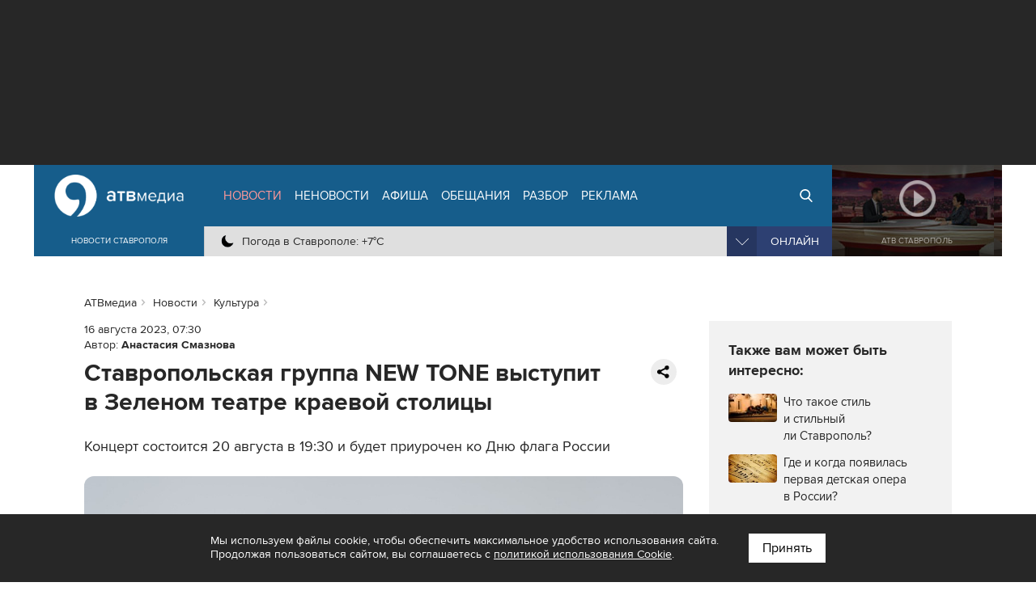

--- FILE ---
content_type: text/html; charset=UTF-8
request_url: https://atvmedia.ru/news/culture/50183
body_size: 9680
content:
<!doctype html>
<html lang="ru">
<head>

	<!-- Full-Stack Development by Dmitry Kovalev (https://net26.ru) -->

	<meta charset="UTF-8">
	<meta name="viewport" content="width=device-width, initial-scale=1.0">
	<meta http-equiv="X-UA-Compatible" content="ie=edge">

	<title>Ставропольская группа NEW TONE выступит в Зеленом театре краевой столицы - АТВмедиа</title>
	<meta name="description" content="Ставропольская группа NEW TONE выступит в Зеленом театре краевой столицы. Концерт состоится 20 августа в 19:30 и будет приурочен ко Дню флага России." />
    <link rel="amphtml" href="https://atvmedia.ru/amp/news/culture/50183" />

	<meta name="yandex-verification" content="576339540e6cf4e0" />

	<meta property="og:url" content="https://atvmedia.ru/news/culture/50183" />
	<meta property="og:type" content="website" />
	<meta property="og:title" content="Ставропольская группа NEW TONE выступит в Зеленом театре краевой столицы" />
	<meta property="og:description" content="Концерт состоится 20 августа в 19:30 и будет приурочен ко Дню флага России" />
	<meta property="og:image" content="https://atvmedia.ru/uploads/news/202308/169211350453.jpg" />

	<link rel="stylesheet" href="/styles/all.css?v=2.235" type="text/css" media="all" />
    		<link rel="stylesheet" href="https://atvmedia.ru/styles/icons.css?ver=4.7.0">
		<link rel="stylesheet" href="https://atvmedia.ru/vendor/owlcarousel/assets/owl.carousel.min.css?ver=2.3.4">
		<link rel="stylesheet" href="https://atvmedia.ru/vendor/fancybox/fancybox.css?ver=2.1.5">

	<link rel="icon" href="https://atvmedia.ru/images/favicon.png" sizes="120x120" type="image/png" />
	<link rel="apple-touch-icon-precomposed" href="https://atvmedia.ru/images/favicon180.png" type="image/png" />
	<meta name="msapplication-TileImage" content="https://atvmedia.ru/images/favicon270.png" />

    

    <script src="https://storage.yandexcloud.net/ado-saas-prod-public-bucket/8de1dfdc-a175-4793-81f8-ed2458d3292c.js"></script>
	<script async src="https://jsn.24smi.net/smi.js"></script>

</head>
<body class=" news-article">

	<!-- Yandex.Metrika counter -->
	<script type="text/javascript">
        (function (m, e, t, r, i, k, a) {
            m[i] = m[i] || function () {
                (m[i].a = m[i].a || []).push(arguments)
            };
            m[i].l = 1 * new Date();
            k = e.createElement(t), a = e.getElementsByTagName(t)[0], k.async = 1, k.src = r, a.parentNode.insertBefore(k, a)
        })
        (window, document, "script", "https://mc.yandex.ru/metrika/tag.js", "ym");

        ym(42103979, "init", {
            clickmap: true,
            trackLinks: true,
            accurateTrackBounce: true,
            webvisor: true
        });
	</script>
	<noscript>
		<div><img src="https://mc.yandex.ru/watch/42103979" style="position:absolute; left:-9999px;" alt="" /></div>
	</noscript><!-- /Yandex.Metrika counter -->

	<!-- Rating Mail.ru counter -->
	<script type="text/javascript">
        var _tmr = window._tmr || (window._tmr = []);
        _tmr.push({id: "3167916", type: "pageView", start: (new Date()).getTime()});
        (function (d, w, id) {
            if (d.getElementById(id)) return;
            var ts = d.createElement("script");
            ts.type = "text/javascript";
            ts.async = true;
            ts.id = id;
            ts.src = "https://top-fwz1.mail.ru/js/code.js";
            var f = function () {
                var s = d.getElementsByTagName("script")[0];
                s.parentNode.insertBefore(ts, s);
            };
            if (w.opera == "[object Opera]") {
                d.addEventListener("DOMContentLoaded", f, false);
            } else {
                f();
            }
        })(document, window, "topmailru-code");
	</script>
	<noscript>
		<div>
			<img src="https://top-fwz1.mail.ru/counter?id=3167916;js=na" style="border:0;position:absolute;left:-9999px;" alt="Top.Mail.Ru" />
		</div>
	</noscript><!-- //Rating Mail.ru counter -->

	<!--LiveInternet counter-->
	<script type="text/javascript">
        new Image().src = "//counter.yadro.ru/hit?r" +
            escape(document.referrer) + ((typeof (screen) == "undefined") ? "" :
                ";s" + screen.width + "*" + screen.height + "*" + (screen.colorDepth ?
                    screen.colorDepth : screen.pixelDepth)) + ";u" + escape(document.URL) +
            ";h" + escape(document.title.substring(0, 150)) +
            ";" + Math.random();</script><!--/LiveInternet-->

<div id="banner-header"><div class="banner banner__code"><!-- Yandex.RTB -->
<script>window.yaContextCb=window.yaContextCb||[]</script>
<script src="https://yandex.ru/ads/system/context.js" async></script>
<!-- Yandex.RTB R-A-14353317-8 -->
<div id="yandex_rtb_R-A-14353317-8"></div>
<script>
window.yaContextCb.push(() => {
    Ya.Context.AdvManager.render({
        "blockId": "R-A-14353317-8",
        "renderTo": "yandex_rtb_R-A-14353317-8"
    })
})
</script></div></div>

<header id="header">
	<div class="burger">
		<div id="burger"><span></span><span></span><span></span><span></span></div>
	</div>
	<div class="header width">
		<div class="logo">
            <a href="https://atvmedia.ru"><div class="img"></div></a>
<div class="slogan">Новости Ставрополя</div>
		</div>
		<div class="nav">
            <ul id="menu" class="menu" itemscope="itemscope" itemtype="http://schema.org/SiteNavigationElement">
				<li class="home"><a itemprop="url" href="https://atvmedia.ru"><span itemprop="name">АТВмедиа</span></a></li>
				<li class="news active"><a itemprop="url" href="https://atvmedia.ru/news"><span itemprop="name">Новости</span></a></li>
				<li class="materials"><a itemprop="url" href="https://atvmedia.ru/materials"><span itemprop="name">Неновости</span></a></li>
				<li class="afisha"><a itemprop="url" href="https://atvmedia.ru/afisha"><span itemprop="name">Афиша</span></a></li>
				<li class="promise"><a itemprop="url" href="https://atvmedia.ru/promise"><span itemprop="name">Обещания</span></a></li>
				<li class="analysis"><a itemprop="url" href="https://atvmedia.ru/theme/analysis"><span itemprop="name">Разбор</span></a></li>
				<li class="advertising"><a itemprop="url" href="https://atvmedia.ru/advertising"><span itemprop="name">Реклама</span></a></li>
				<li class="search"><a itemprop="url" href="https://atvmedia.ru/search"><span itemprop="name">Поиск</span></a></li>
				<li class="live"><a itemprop="url" href="https://atvmedia.ru/live"><span itemprop="name">Прямой эфир</span></a></li>
			</ul>
			<div class="panel">
                <div class="info phone" title="Телефон редакции АТВмедиа"><span class="img" style="background-image: url(https://atvmedia.ru/images/icon-phone.svg);"><a href="tel:+78652955955">(8652) 955-955</a></span></div>
<div class="info whatsapp" title="WhatsApp редакции АТВмедиа"><span class="img" style="background-image: url(https://atvmedia.ru/images/icon-whatsapp.svg);"><a href="https://wa.me/79624292929">+7 (962) 429-29-29</a></span></div>
<div class="info email" title="E-mail редакции АТВмедиа"><span class="img" style="background-image: url(https://atvmedia.ru/images/icon-email.svg);"><a href="mailto:news@atvmedia.ru">news@atvmedia.ru</a></span></div>
<div class="info weather" title="Погода в Ставрополе 24.11.2025, 01:46"><span class="img" style="background-image: url(https://atvmedia.ru/images/weather/01n.png);">Погода в Ставрополе: +7&deg;C</span></div>
				<div id="stream" class="stream">
					<div id="stream-burger"></div>
					<div id="stream-current">Онлайн</div>
					<div id="stream-menu">
						<div class="item active" data-id="tv">АТВ Ставрополь</div>
						<div class="item" data-id="radio1">Русское радио Ставрополь</div>
						<div class="item" data-id="radio2">Хит-ФМ Ставрополь</div>
						<!--<div class="item" data-id="radio3">Ретро FM Ставрополь</div>-->
						<div class="item" data-id="radio4">Радио Шансон Ставрополь</div>
						<!--<div class="item" data-id="radio5">Калина красная</div>-->
						<!--<div class="item" data-id="radio6">Свое FM</div>-->
						<!--<div class="item" data-id="radio7">Радио Дача</div>-->
					</div>
				</div>
			</div>
		</div>
		<a class="btn-live" href="https://atvmedia.ru/live">Онлайн</a>
		<a class="btn-search" href="https://atvmedia.ru/search">Онлайн</a>
		<div id="player" class="video stop">
			<div class="control">
				<div id="player-sound" class="btn btn-sound btn-sound1"></div>
				<div id="player-control" class="btn btn-control"></div>
				<a id="player-full" href="https://atvmedia.ru/player-atv.php" target="_blank" class="btn btn-full iframe-atv fancybox.iframe" rel="nofollow"></a>
				<div id="player-volume" class="btn btn-volume"><span></span></div>
			</div>
			<div class="mask"></div>
			<div id="tv"></div>
			<div id="radio1" style="display: none;"></div>
			<div id="radio2" style="display: none;"></div>
			<div id="radio3" style="display: none;"></div>
			<div id="radio4" style="display: none;"></div>
			<div id="radio5" style="display: none;"></div>
			<div id="radio6" style="display: none;"></div>
			<div id="radio7" style="display: none;"></div>
			<div id="player-title" class="title">АТВ Ставрополь</div>

		</div>
	</div>
    <div id="submenu-mobile">
<div class="submenu-mobile-wrap">
<ul>
<li><a href="https://atvmedia.ru/news">Новости</a></li>
<li><a href="https://atvmedia.ru/materials">Неновости</a></li>
<li><a href="https://atvmedia.ru/afisha">Афиша</a></li>
<li><a href="https://atvmedia.ru/promise">Обещания</a></li>
<li><a href="https://atvmedia.ru/theme/analysis">Разбор</a></li>
<li><a href="https://atvmedia.ru/advertising">Реклама</a></li>
</ul>
</div>
</div>
</header>
<main id="main" class="main">


<div id="loadscroll1" class="loadscroll">
    	<div id="content" class="width layout2 loadscroll-content" data-loadscroll-url="https://atvmedia.ru/news/culture/50183" data-loadscroll-next="https://atvmedia.ru/news/sport/50185" data-loadscroll-title="Ставропольская группа NEW TONE выступит в Зеленом театре краевой столицы - АТВмедиа">

		<div id="text">
            <script src="https://yastatic.net/share2/share.js" async></script>
<ul id="crumbs" itemscope itemtype="http://schema.org/BreadcrumbList">
	<li itemprop="itemListElement" itemscope itemtype="http://schema.org/ListItem"><a itemprop="item" href="https://atvmedia.ru"><span itemprop="name">АТВмедиа</span></a><meta itemprop="position" content="0" /></li>
	<li itemprop="itemListElement" itemscope itemtype="http://schema.org/ListItem"><a itemprop="item" href="https://atvmedia.ru/news"><span itemprop="name">Новости</span></a><meta itemprop="position" content="1" /></li>
	<li itemprop="itemListElement" itemscope itemtype="http://schema.org/ListItem"><a itemprop="item" href="https://atvmedia.ru/news/culture"><span itemprop="name">Культура</span></a><meta itemprop="position" content="2" /></li>
</ul>

<div class="block-text block-read" role="article" itemscope="" itemtype="http://schema.org/NewsArticle">
<a class="hide" itemprop="url" href="https://atvmedia.ru/news/culture/50183"></a>
<meta itemprop="mainEntityOfPage" content="https://atvmedia.ru/news/culture/50183" />
<meta itemprop="dateCreated" content="2023-08-16T07:30:00+03:00" />
<meta itemprop="dateModified" content="2023-08-16T07:30:00+03:00" />
<meta itemprop="datePublished" content="2023-08-16T07:30:00+03:00" />
<div class="hide" itemprop="author" itemscope="" itemtype="https://schema.org/Person">
<meta itemprop="name" content="Анастасия Смазнова" />
<link href="https://atvmedia.ru/author/18" itemprop="url" />
</div>
<div class="hide" itemprop="publisher" itemscope="" itemtype="https://schema.org/Organization">
<div itemprop="logo image" itemscope="" itemtype="https://schema.org/ImageObject">
<img src="https://atvmedia.ru/images/atvmedia-small.png" itemprop="url contentUrl" alt="" />
<meta content="310" itemprop="width" />
<meta content="110" itemprop="height" />
</div>
<meta content="АТВмедиа" itemprop="name" />
<meta content="(8652) 955-955" itemprop="telephone" />
<meta content="Россия, г. Ставрополь, ул. Ленина, 280-Б" itemprop="address" />
<link href="https://atvmedia.ru" itemprop="url" />
</div>
	<div class="info">
<span class="date">16 августа 2023, 07:30</span>
<span class="author">Автор: <b><a href="https://atvmedia.ru/author/18">Анастасия Смазнова</a></b></span>
	</div>
<div class="block-share2"><div class="ya-share2" data-curtain data-limit="0"data-more-button-type="short" data-url="https://atvmedia.ru/news/culture/50183" data-services="vkontakte,odnoklassniki,telegram,viber,whatsapp"></div></div>	<h1 class="elm-heading" itemprop="headline">Ставропольская группа NEW&nbsp;TONE выступит в&nbsp;Зеленом театре краевой столицы</h1>
	<div class="description" itemprop="name">Концерт состоится 20&nbsp;августа в&nbsp;19:30 и&nbsp;будет приурочен ко&nbsp;Дню&nbsp;флага России</div>
	<div class="image-box" itemprop="image" itemscope="" itemtype="http://schema.org/ImageObject"><img itemprop="url contentUrl" data-src="/uploads/news/202308/169211350453.jpg" srcset="https://atvmedia.ru//uploads/news/202308/169211350453-3.jpg 400w, https://atvmedia.ru//uploads/news/202308/169211350453-2.jpg 640w, https://atvmedia.ru//uploads/news/202308/169211350453-1.jpg 1280w" sizes="100vw" src="https://atvmedia.ru/images/image.png" alt="Ставропольская группа NEW TONE выступит в Зеленом театре краевой столицы" title="Ставропольская группа NEW TONE выступит в Зеленом театре краевой столицы" class="lazyload"><meta itemprop="description" content="Ставропольская группа NEW TONE выступит в Зеленом театре краевой столицы" /></div>
<div class="original">Фото: администрация Ставрополя</div><div class="hide" itemprop="image" itemscope="" itemtype="https://schema.org/ImageObject"><a itemprop="url contentUrl" href="/uploads/news/202308/169211350453.jpg"></a><div itemprop="width">1280</div><div itemprop="height">853</div><div itemprop="representativeOfPage">true</div></div>
<div class="hide" itemprop="image" itemscope="" itemtype="https://schema.org/ImageObject"><a itemprop="url contentUrl" href="/uploads/news/202308/169211350453-thumb1.jpg"></a><div itemprop="width">853</div><div itemprop="height">853</div><div itemprop="representativeOfPage">true</div></div>
<div class="hide" itemprop="image" itemscope="" itemtype="https://schema.org/ImageObject"><a itemprop="url contentUrl" href="/uploads/news/202308/169211350453-thumb2.jpg"></a><div itemprop="width">1137</div><div itemprop="height">853</div><div itemprop="representativeOfPage">true</div></div>
<div class="hide" itemprop="image" itemscope="" itemtype="https://schema.org/ImageObject"><a itemprop="url contentUrl" href="/uploads/news/202308/169211350453-thumb3.jpg"></a><div itemprop="width">1280</div><div itemprop="height">720</div><div itemprop="representativeOfPage">true</div></div>
	<div class="text" itemprop="articleBody">
<p>Концерт эстрадной группы NEW&nbsp;TONE &laquo;Как прекрасен мир!&raquo;, посвященный Дню&nbsp;государственного флага России, пройдет в&nbsp;Зеленом театре Ставрополя 20&nbsp;августа. Об&nbsp;этом сообщили в&nbsp;администрации краевой столицы.&nbsp;</p>
<blockquote class="">&laquo;Образованный в&nbsp;2021 году коллектив под&nbsp;руководством музыканта и&nbsp;аранжировщика Сергея Табаченко исполнит известные песни о&nbsp;любви к&nbsp;Родине, о&nbsp;единении и&nbsp;силе страны. В&nbsp;программе также лирические и&nbsp;танцевальные&nbsp; композиции современной эстрады, пропитанные особой энергетикой, способной затронуть каждого слушателя&raquo;, &ndash; рассказали в&nbsp;пресс-службе мэрии.</blockquote>
<p>Концерт стартует в&nbsp;19:30. Вход свободный.</p><div class="block-banner"><!-- Yandex.RTB -->
	<script>window.yaContextCb = window.yaContextCb || []</script>
	<script src="https://yandex.ru/ads/system/context.js" async></script>

	<!-- Yandex.RTB R-A-14353317-4 -->
	<div id="yandex_rtb_R-A-14353317-4-9"></div>
	<script>
        window.yaContextCb.push(() => {
            Ya.Context.AdvManager.render({
                "blockId": "R-A-14353317-4",
                "renderTo": "yandex_rtb_R-A-14353317-4-9"
            })
        })
	</script></div>
<p>Напомним, на&nbsp;Ставрополье <a href="https://atvmedia.ru/news/culture/50076">проходит</a> конкурс авторской песни о&nbsp;крае. Работы принимаются до&nbsp;10&nbsp;сентября. Победителя определят 16&nbsp;числа.</p>
	</div>
</div>
<div class="block-text block-grey" style="padding: 1.25rem"><div class="elm-title2">Последние новости:</div>
<div class="elm-list style-lenta">
	<div class="item category-10">
		<a href="https://atvmedia.ru/news/incident/72628">
		<div class="text">
			<p class="info">
				<span class="date">23.11.2025, 19:17</span>
			</p>
			<p class="title">Обзор происшествий в&nbsp;Ставропольском крае на&nbsp;23.11.2025 г.</p>
		</div>
		</a>
	</div>
	<div class="item category-10">
		<a href="https://atvmedia.ru/news/incident/72631">
		<div class="text">
			<p class="info">
				<span class="date">23.11.2025, 18:29</span>
			</p>
			<p class="title">Автомобиль опрокинулся и&nbsp;загорелся на&nbsp;трассе вблизи Ставрополя</p>
		</div>
		</a>
	</div>
	<div class="item category-4">
		<a href="https://atvmedia.ru/news/social/72630">
		<div class="text">
			<p class="info">
				<span class="date">23.11.2025, 17:46</span>
			</p>
			<p class="title">Педагог и&nbsp;ученица из&nbsp;Кисловодска победили на&nbsp;Всероссийском конкурсе «Сыны и&nbsp;Дочери Отечества»</p>
		</div>
		</a>
	</div>
	<div class="item category-5">
		<a href="https://atvmedia.ru/news/culture/72629">
		<div class="text">
			<p class="info">
				<span class="date">23.11.2025, 17:03</span>
			</p>
			<p class="title">Поэтический вечер «Я — Зима» состоится в&nbsp;галерее «Паршин» в&nbsp;Ставрополе 12&nbsp;декабря</p>
		</div>
		</a>
	</div>
	<div class="item category-7">
		<a href="https://atvmedia.ru/news/health/72627">
		<div class="text">
			<p class="info">
				<span class="date">23.11.2025, 16:19</span>
			</p>
			<p class="title">Ученые обнаружили прямую связь сердечных приступов с&nbsp;магнитными бурями</p>
		</div>
		</a>
	</div>
</div>

</div><div class="block-text block-follow">
<div class="elm-title2 follow-title">Следите за новостями:</div>
<div class="follow-list">
<a href="https://vk.com/atvmedia26" target="_blank" rel="nofollow" class="follow-list-a" title="ВКонтакте"><span class="fa-stack fa-lg"><i class="fa fa-circle fa-stack-2x"></i><i class="fa fa-vk fa-stack-1x fa-inverse"></i></span></a>
<a href="https://t.me/atvmedia26" target="_blank" rel="nofollow" class="follow-list-a" title="Telegram"><span class="fa-stack fa-lg"><i class="fa fa-circle fa-stack-2x"></i><i class="fa fa-telegram fa-stack-1x fa-inverse"></i></span></a>
<a href="https://ok.ru/atvmedia26" target="_blank" rel="nofollow" class="follow-list-a" title="Одноклассники"><span class="fa-stack fa-lg"><i class="fa fa-circle fa-stack-2x"></i><i class="fa fa-odnoklassniki fa-stack-1x fa-inverse"></i></span></a>
<a href="https://max.ru/atvmedia26" target="_blank" rel="nofollow" class="follow-list-a" title="MAX"><span class="fa-stack fa-lg"><i class="fa fa-circle fa-stack-2x"></i><i class="fa fa fa-max"></i></span></a>
<a href="https://www.youtube.com/atvmedia26?sub_confirmation=1" target="_blank" rel="nofollow" class="follow-list-a" title="Youtube"><span class="fa-stack fa-lg"><i class="fa fa-circle fa-stack-2x"></i><i class="fa fa fa-youtube-play fa-stack-1x fa-inverse"></i></span></a>
<a href="https://rutube.ru/channel/24136620" target="_blank" rel="nofollow" class="follow-list-a" title="Rutube"><span class="fa-stack fa-lg"><i class="fa fa-circle fa-stack-2x"></i><i class="fa fa fa-rutube"></i></span></a>
<a href="https://dzen.ru/atvmedia26?favid=2686" target="_blank" rel="nofollow" class="follow-list-a" title="Дзен"><span class="fa-stack fa-lg"><i class="fa fa-circle fa-stack-2x"></i><i class="fa fa fa-yandex-zen"></i></span></a>
</div>
</div>

					<div class="smi24__informer smi24__auto" data-smi-blockid="33975"></div>
					<div class="smi24__informer smi24__auto" data-smi-blockid="33976"></div>
					<script>(window.smiq = window.smiq || []).push({});</script>
				
<div class="block-text">
<div class="elm-title2">Рекомендуем:</div>

<div class="elm-list elm-col4 style-material mdf-recommend">
	<div class="item category-4">
		<a href="https://atvmedia.ru/news/social/47268">
		<div class="wrap">
			<div class="image"><img data-src="https://atvmedia.ru/uploads/news/202305/168320189394-1.jpg" src="https://atvmedia.ru/images/placeholder.png" alt="Как принять участие в программе поддержки местных инициатив в Ставропольском крае?" title="Как принять участие в программе поддержки местных инициатив в Ставропольском крае?" class="lazyload"></div>
			<div class="text">
				<p class="title">Как принять участие в&nbsp;программе поддержки местных инициатив в&nbsp;Ставропольском крае?</p>
			</div>
		</div>
		</a>
	</div>
	<div class="item category-4">
		<a href="https://atvmedia.ru/news/social/59951">
		<div class="wrap">
			<div class="image"><img data-src="https://atvmedia.ru/uploads/news/202408/172260067634-1.jpg" src="https://atvmedia.ru/images/placeholder.png" alt="Папа в декрете: когда отцу стоит уйти в отпуск по уходу за ребенком и как это сделать" title="Папа в декрете: когда отцу стоит уйти в отпуск по уходу за ребенком и как это сделать" class="lazyload"></div>
			<div class="text">
				<p class="title">Папа в&nbsp;декрете: когда отцу стоит уйти в&nbsp;отпуск по&nbsp;уходу за&nbsp;ребенком и&nbsp;как&nbsp;это&nbsp;сделать</p>
			</div>
		</div>
		</a>
	</div>
	<div class="item category-4">
		<a href="https://atvmedia.ru/news/social/63711">
		<div class="wrap">
			<div class="image"><img data-src="https://atvmedia.ru/uploads/news/202412/173443558989-1.jpg" src="https://atvmedia.ru/images/placeholder.png" alt="Собачья депрессия: может ли ваш питомец страдать психическим заболеванием?" title="Собачья депрессия: может ли ваш питомец страдать психическим заболеванием?" class="lazyload"></div>
			<div class="text">
				<p class="title">Собачья депрессия: может ли&nbsp;ваш&nbsp;питомец страдать психическим заболеванием?</p>
			</div>
		</div>
		</a>
	</div>
	<div class="item category-4">
		<a href="https://atvmedia.ru/news/social/50839">
		<div class="wrap">
			<div class="image"><img data-src="https://atvmedia.ru/uploads/news/202309/169407402018-1.jpg" src="https://atvmedia.ru/images/placeholder.png" alt="Любовь, роботы и краски: в Ставрополе появилось новое место притяжения" title="Любовь, роботы и краски: в Ставрополе появилось новое место притяжения" class="lazyload"></div>
			<div class="text">
				<p class="title">Любовь, роботы и&nbsp;краски: в&nbsp;Ставрополе появилось новое место притяжения</p>
			</div>
		</div>
		</a>
	</div>
</div>

</div>

		</div>
		<div id="aside">
			<div class="block-sticky">

				<div id="banner-yandex-right">
                    

    
	<!-- Yandex.RTB -->
	<script>window.yaContextCb = window.yaContextCb || []</script>
	<script src="https://yandex.ru/ads/system/context.js" async></script>

	<!-- Yandex.RTB R-A-14353317-3 -->
	<div id="yandex_rtb_R-A-14353317-3-992"></div>
	<script>
        window.yaContextCb.push(() => {
            Ya.Context.AdvManager.render({
                "blockId": "R-A-14353317-3",
                "renderTo": "yandex_rtb_R-A-14353317-3-992"
            })
        })
	</script>

				</div>

                <div class="block-aside block-grey block-similar block-similar2">
<div class="elm-title2">Также вам может быть интересно:</div>
<ul><li><a href="https://atvmedia.ru/materials/chto-takoe-stil-i-stilnyy-li-stavropol"><div class="image"><img data-src="https://atvmedia.ru/uploads/material/202502/173886583542-0.jpg" src="https://atvmedia.ru/images/placeholder.png" alt="Что такое стиль и стильный ли Ставрополь?" title="Что такое стиль и стильный ли Ставрополь?" class="lazyload"></div>
<span>Что такое стиль и&nbsp;стильный ли&nbsp;Ставрополь?</span></a></li><li><a href="https://atvmedia.ru/materials/krasnyy-cvetochek-gordost-stavropolya"><div class="image"><img data-src="https://atvmedia.ru/uploads/tilda/151781187228-0.jpg" src="https://atvmedia.ru/images/placeholder.png" alt="Где и когда появилась первая детская опера в России?" title="Где и когда появилась первая детская опера в России?" class="lazyload"></div>
<span>Где и&nbsp;когда появилась первая детская опера в&nbsp;России?</span></a></li><li><a href="https://atvmedia.ru/materials/kod-goroda-stavropol-gorod-vetrov"><div class="image"><img data-src="https://atvmedia.ru/uploads/material/202411/173168595733-0.jpg" src="https://atvmedia.ru/images/placeholder.png" alt="Код города: почему Ставрополь - город ветров?" title="Код города: почему Ставрополь - город ветров?" class="lazyload"></div>
<span>Код города: почему Ставрополь&nbsp;&#8211; город ветров?</span></a></li><li><a href="https://atvmedia.ru/materials/zvuki-stavropolya-kak-pop-rok-otrazhaet-atmosferu-goroda"><div class="image"><img data-src="https://atvmedia.ru/uploads/material/202509/175699026294-0.jpg" src="https://atvmedia.ru/images/placeholder.png" alt="Звуки Ставрополя. Как поп-рок отражает атмосферу города?" title="Звуки Ставрополя. Как поп-рок отражает атмосферу города?" class="lazyload"></div>
<span>Звуки Ставрополя. Как&nbsp;поп-рок отражает атмосферу города?</span></a></li><li><a href="https://atvmedia.ru/materials/marshruty-dlya-veloprogulok-ot-zayadlyh-velosipedistov"><div class="image"><img data-src="https://atvmedia.ru/uploads/material/202411/173170200935-0.jpg" src="https://atvmedia.ru/images/placeholder.png" alt="Маршруты для велопрогулок от заядлых велосипедистов" title="Маршруты для велопрогулок от заядлых велосипедистов" class="lazyload"></div>
<span>Маршруты для&nbsp;велопрогулок от&nbsp;заядлых велосипедистов</span></a></li></ul></div>

                <div id="banner-right"><div class="banner"><a href="https://atvmedia.ru/banner/324" target="_blank" rel="nofollow"><img data-src="/uploads/banner/175397483567.jpg" src="https://atvmedia.ru/images/banner-right.png" alt="" class="lazyload"></a><div class="banner-info-button"><div class="icon"><svg width="8" height="20" viewBox="0 0 8 20" fill="black" xmlns="http://www.w3.org/2000/svg"><circle cx="4" cy="4" r="1.5"></circle><circle cx="4" cy="10" r="1.5"></circle><circle cx="4" cy="16" r="1.5"></circle></svg></div><div class="close"></div></div><div class="banner-info-text"><div class="banner-info-wrap"><span class="elm">erid: 2SDnje2EiTg. Социальная реклама, ГБУЗ СК «Краевой центр СПИД», ИНН: 2633003771</span></div></div></div></div>

			</div>
		</div>

	</div>
</div></main>
<div class="block-home block-grey">
	<div class="width box-wrap">
        <div id="banner-footer"><div class="banner"><a href="https://atvmedia.ru/banner/29" target="_blank" rel="nofollow"><img data-src="/uploads/banner/153727782427.jpg" src="https://atvmedia.ru/images/banner-footer.png" alt="" class="lazyload"></a></div><div class="banner"><a href="https://atvmedia.ru/banner/323" target="_blank" rel="nofollow"><img data-src="/uploads/banner/175397466138.jpg" src="https://atvmedia.ru/images/banner-footer.png" alt="" class="lazyload"></a><div class="banner-info-button"><div class="icon"><svg width="8" height="20" viewBox="0 0 8 20" fill="black" xmlns="http://www.w3.org/2000/svg"><circle cx="4" cy="4" r="1.5"></circle><circle cx="4" cy="10" r="1.5"></circle><circle cx="4" cy="16" r="1.5"></circle></svg></div><div class="close"></div></div><div class="banner-info-text"><div class="banner-info-wrap"><span class="elm">erid: 2SDnjbrE6zJ. Социальная реклама, ГБУЗ СК «Краевой центр СПИД», ИНН: 2633003771</span></div></div></div></div>

        	</div>
</div>
<div class="block-home block-white">
	<div class="width box-wrap">
		<div id="banner-yandex">
			<div class="banner">
                

    
	<!-- Yandex.RTB -->
	<script>window.yaContextCb = window.yaContextCb || []</script>
	<script src="https://yandex.ru/ads/system/context.js" async></script>

	<!-- Yandex.RTB R-A-14353317-2 -->
	<div id="yandex_rtb_R-A-14353317-2-568"></div>
	<script>
        window.yaContextCb.push(() => {
            Ya.Context.AdvManager.render({
                "blockId": "R-A-14353317-2",
                "renderTo": "yandex_rtb_R-A-14353317-2-568"
            })
        })
	</script>


			</div>
		</div>
	</div>
</div>
	<div class="block-home block-grey2">
		<div class="width box-holding">
            				<div class="item">
					<a href="https://atvmedia.ru/company/atv" title="Телеканал АТВ-Ставрополь">
						<div class="img1" style="background-image: url(/uploads/company/156770860157.png);"></div>
						<div class="img2" style="background-image: url(/uploads/company/156770860347.png);"></div>
						<div class="aspect"></div>
					</a>
				</div>
            				<div class="item">
					<a href="https://atvmedia.ru/company/rusradio" title="Русское Радио">
						<div class="img1" style="background-image: url(/uploads/company/156770861223.png);"></div>
						<div class="img2" style="background-image: url(/uploads/company/156770861686.png);"></div>
						<div class="aspect"></div>
					</a>
				</div>
            				<div class="item">
					<a href="https://atvmedia.ru/company/retro" title="Ретро FM Ставрополь">
						<div class="img1" style="background-image: url(/uploads/company/156770866260.png);"></div>
						<div class="img2" style="background-image: url(/uploads/company/156770866590.png);"></div>
						<div class="aspect"></div>
					</a>
				</div>
            				<div class="item">
					<a href="https://atvmedia.ru/company/shanson" title="Радио Шансон">
						<div class="img1" style="background-image: url(/uploads/company/157648234811.png);"></div>
						<div class="img2" style="background-image: url(/uploads/company/157648235453.png);"></div>
						<div class="aspect"></div>
					</a>
				</div>
            				<div class="item">
					<a href="https://atvmedia.ru/company/dacha" title="Радио Дача">
						<div class="img1" style="background-image: url(/uploads/company/156770871364.png);"></div>
						<div class="img2" style="background-image: url(/uploads/company/156770871576.png);"></div>
						<div class="aspect"></div>
					</a>
				</div>
            				<div class="item">
					<a href="https://atvmedia.ru/company/atvmedia" title="Городской портал atvmedia.ru">
						<div class="img1" style="background-image: url(/uploads/company/159497452425.png);"></div>
						<div class="img2" style="background-image: url(/uploads/company/159497533352.png);"></div>
						<div class="aspect"></div>
					</a>
				</div>
            				<div class="item">
					<a href="https://atvmedia.ru/company/hit-fm" title="Хит FM">
						<div class="img1" style="background-image: url(/uploads/company/173858219049.png);"></div>
						<div class="img2" style="background-image: url(/uploads/company/173987051284.png);"></div>
						<div class="aspect"></div>
					</a>
				</div>
            				<div class="item">
					<a href="https://atvmedia.ru/company/marusya-fm" title="Маруся ФМ">
						<div class="img1" style="background-image: url(/uploads/company/173858227914.png);"></div>
						<div class="img2" style="background-image: url(/uploads/company/173987052426.png);"></div>
						<div class="aspect"></div>
					</a>
				</div>
            		</div>
	</div>

<div id="fixed-social" class="fixed-social a"><a href="https://vk.com/atvmedia26" onclick="ym(42103979,'reachGoal','fixed-vk-atvmedia'); return true;" target="_blank" rel="nofollow"><img src="/images/btn-vk-32x32.svg" width="36" height="36" alt="ВКонтакте"></a>
<a href="https://t.me/atvmedia26" onclick="ym(42103979,'reachGoal','fixed-telegram'); return true;" target="_blank" rel="nofollow"><img src="/images/btn-telegram-32x32.svg" width="36" height="36" alt="Telegram"></a>
</div>

    		<div id="subscribe-yandex-news" class="subscribe-yandex-box">
			<div class="subscribe-yandex-title">
				<a href="https://yandex.ru/news/region/stavropol?favid=2686" onclick="ym(42103979,'reachGoal','yandex-news'); return true;" target="_blank" rel="nofollow noopener">Подпишитесь на&nbsp;нас в&nbsp;<strong>Яндекс.Новости</strong>&nbsp;&nbsp;<i class="fa fa-angle-double-right" aria-hidden="true"></i></a>
			</div>
			<div id="subscribe-yandex-news-close" class="subscribe-yandex-close">
				<i class="fa fa-times js-alerts-close"></i>
			</div>
		</div>
    

<footer id="footer">
	<div class="box width">
		<div class="links">
			<a href="https://atvmedia.ru/photo">Фото</a> <a href="https://atvmedia.ru/video">Видео</a>
			<a href="https://atvmedia.ru/theme/crisis">Бизнесу в кризис</a>
			<a href="https://atvmedia.ru/contest">Голосование</a>
			<a href="https://atvmedia.ru/materials/lico-goroda">Лицо города</a>
			<a href="https://atvmedia.ru/materials/progulki-v-proshloe-stavropolya">Прогулки в прошлое</a>
			<a href="https://atvmedia.ru/expert">Эксперты</a> <a href="https://atvmedia.ru/news/coronavirus">Коронавирус</a>
		</div>
		<div class="footer">
			<div id="menu-footer" class="menu" itemscope itemtype="http://schema.org/SiteNavigationElement">
                					<a itemprop="url" href="https://atvmedia.ru/about"><span itemprop="name">О компании</span></a>
                					<a itemprop="url" href="https://atvmedia.ru/advertising"><span itemprop="name">Реклама</span></a>
                					<a itemprop="url" href="https://atvmedia.ru/vacancy"><span itemprop="name">Вакансии</span></a>
                			</div>
			<div class="age"><span title="Возрастные ограничения: 12+">Возрастные ограничения: 12+</span></div>
			<div class="social">
                					<a href="https://vk.com/atvmedia26" target="_blank" rel="nofollow"><span class="fa-stack fa-lg"><i class="fa fa-circle fa-stack-2x"></i><i class="fa fa-vk fa-stack-1x fa-inverse"></i></span></a>
                					<a href="https://ok.ru/atvmedia26" target="_blank" rel="nofollow"><span class="fa-stack fa-lg"><i class="fa fa-circle fa-stack-2x"></i><i class="fa fa-odnoklassniki fa-stack-1x fa-inverse"></i></span></a>
                					<a href="https://t.me/atvmedia26" target="_blank" rel="nofollow"><span class="fa-stack fa-lg"><i class="fa fa-circle fa-stack-2x"></i><i class="fa fa-telegram fa-stack-1x fa-inverse"></i></span></a>
                					<a href="https://www.youtube.com/atvmedia26?sub_confirmation=1" target="_blank" rel="nofollow"><span class="fa-stack fa-lg"><i class="fa fa-circle fa-stack-2x"></i><i class="fa fa-youtube fa-stack-1x fa-inverse"></i></span></a>
                					<a href="https://dzen.ru/atvmedia26?favid=2686" target="_blank" rel="nofollow"><span class="fa-stack fa-lg"><i class="fa fa-circle fa-stack-2x"></i><i class="fa fa-yandex-zen2 fa-stack-1x fa-inverse"></i></span></a>
                			</div>
		</div>
        <div class="company">
	<span class="name">АТВмедиа</span>, <span class="address">
				<span>Россия</span>,
				<span>г. Ставрополь</span>,
				<span>ул. Ленина, 280б</span>
			</span>
	<div class="communication"><div>Телефон редакции: <a href="tel:+78652955955">(8652) 955-955</a>.</div><div>WhatsApp: +7 (962) 429-29-29.</div><div>E-mail: <a href="mailto:news@atvmedia.ru">news@atvmedia.ru</a>.</div></div>
	<div class="license"></div>
</div>
		<div class="copyright">&copy; 2017-2025. Все права защищены.</div>
		<div class="metrika">
            				<!-- Yandex.Metrika informer -->
				<a href="https://metrika.yandex.ru/stat/?id=42103979&amp;from=informer" target="_blank" rel="nofollow"><img src="https://informer.yandex.ru/informer/42103979/3_1_FFFFFFFF_EFEFEFFF_0_pageviews" style="width:88px; height:31px; border:0;" alt="Яндекс.Метрика" title="Яндекс.Метрика: данные за сегодня (просмотры, визиты и уникальные посетители)" class="ym-advanced-informer" data-cid="42103979" data-lang="ru" /></a>                <!-- /Yandex.Metrika informer -->
            		</div>
	</div>
</footer>
<div id="pageup" class="js-pageup"></div>

<script>
    const pageScroll = "";
    const pageIsMobile = false;
</script>


<script src="https://atvmedia.ru/scripts/preload-images.js?ver=5.2.0" defer></script>
<script src="https://atvmedia.ru/scripts/jquery-1.12.4.min.js" defer></script>
<script src="https://atvmedia.ru/scripts/scripts.js?v=2.235" defer></script>
<script src="https://atvmedia.ru/vendor/owlcarousel/owl.carousel.min.js?ver=2.3.4" defer></script>
<script src="https://atvmedia.ru/vendor/fancybox/fancybox.pack.js?ver=2.1.5" defer></script>
<script src="https://atvmedia.ru/vendor/uppod/uppod-0.13.05.js" defer></script>
<script src="https://atvmedia.ru/scripts/scripts-player.js?v=2.235" defer></script>
<script src="https://atvmedia.ru/scripts/scripts-loadscroll.js?v=2.235" defer></script>

	<div class="site-policy site-policy--active">
		<div class="site-policy__wrap">
			<div>
				Мы используем файлы cookie, чтобы обеспечить максимальное удобство использования сайта. Продолжая пользоваться сайтом, вы соглашаетесь с&nbsp;<a href="https://atvmedia.ru/cookie-policy/">политикой использования Cookie</a>.
			</div>
			<button class="site-policy__apply" type="button">Принять</button>
		</div>
	</div>
	<style>
        .site-policy {
            display: none;
            position: fixed;
            z-index: 10000;
            bottom: 0;
            left: 0;
            width: 100%;
            padding: 24px;
            color: #FFFFFF;
            background-color: #272727;
            font-size: 14px;
            line-height: 1.25em;
            box-sizing: border-box;
        }

        .site-policy--active {
            display: block;
        }

        .site-policy__wrap {
            margin: 0 auto;
            max-width: 760px;
            display: flex;
            gap: 24px;
            justify-content: center;
            align-items: flex-start;
            box-sizing: border-box;
        }

        .site-policy__wrap a {
            color: #ffffff;
            text-decoration: underline;
        }

        .site-policy__apply {
            color: #000000;
            background-color: #FFFFFF;
            border: 1px solid #FFFFFF;
            padding: 0.5em 1em;
            white-space: nowrap;
            cursor: pointer;
        }

        @media (max-width: 767px) {
            .site-policy {
                font-size: 13px;
                padding: 16px;
            }

            .site-policy__wrap {
                gap: 16px;
                flex-direction: column;
            }
        }


	</style>
	<script>
        document.querySelector(".site-policy__apply")?.addEventListener("click", () => {
            document.querySelector(".site-policy")?.classList.remove("site-policy--active");
            document.cookie = "site-policy=true; max-age=86400; path=/";
        });
	</script>

</body>
</html>

--- FILE ---
content_type: text/css
request_url: https://atvmedia.ru/styles/all.css?v=2.235
body_size: 15114
content:
html{font-family:sans-serif;line-height:1.15;-ms-text-size-adjust:100%;-webkit-text-size-adjust:100%}body{margin:0}article,aside,footer,header,nav,section{display:block}h1{font-size:2em;margin:0.67em 0}figcaption,figure,main{display:block}figure{margin:1em 40px}hr{box-sizing:content-box;height:0;overflow:visible}pre{font-family:monospace,monospace;font-size:1em}a{background-color:transparent;-webkit-text-decoration-skip:objects}a:active,a:hover{outline-width:0}abbr[title]{border-bottom:none;text-decoration:underline;text-decoration:underline dotted}b,strong{font-weight:inherit}b,strong{font-weight:bolder}code,kbd,samp{font-family:monospace,monospace;font-size:1em}dfn{font-style:italic}mark{background-color:#ff0;color:#000}small{font-size:80%}sub,sup{font-size:75%;line-height:0;position:relative;vertical-align:baseline}sub{bottom:-0.25em}sup{top:-0.5em}audio,video{display:inline-block}audio:not([controls]){display:none;height:0}img{border-style:none}svg:not(:root){overflow:hidden}button,input,optgroup,select,textarea{font-family:sans-serif;font-size:100%;line-height:1.15;margin:0}button,input{overflow:visible}button,select{text-transform:none}button,html [type="button"],[type="reset"],[type="submit"]{-webkit-appearance:button}button::-moz-focus-inner,[type="button"]::-moz-focus-inner,[type="reset"]::-moz-focus-inner,[type="submit"]::-moz-focus-inner{border-style:none;padding:0}button:-moz-focusring,[type="button"]:-moz-focusring,[type="reset"]:-moz-focusring,[type="submit"]:-moz-focusring{outline:1px dotted ButtonText}fieldset{border:1px solid #c0c0c0;margin:0 2px;padding:0.35em 0.625em 0.75em}legend{box-sizing:border-box;color:inherit;display:table;max-width:100%;padding:0;white-space:normal}progress{display:inline-block;vertical-align:baseline}textarea{overflow:auto}[type="checkbox"],[type="radio"]{box-sizing:border-box;padding:0}[type="number"]::-webkit-inner-spin-button,[type="number"]::-webkit-outer-spin-button{height:auto}[type="search"]{-webkit-appearance:textfield;outline-offset:-2px}[type="search"]::-webkit-search-cancel-button,[type="search"]::-webkit-search-decoration{-webkit-appearance:none}::-webkit-file-upload-button{-webkit-appearance:button;font:inherit}details,menu{display:block}summary{display:list-item}canvas{display:inline-block}template{display:none}[hidden]{display:none}html,body,div,span,applet,object,iframe,h1,h2,h3,h4,h5,h6,p,blockquote,pre,a,abbr,acronym,address,big,cite,code,del,dfn,em,img,ins,kbd,q,s,samp,small,strike,strong,sub,sup,tt,var,b,u,i,center,dl,dt,dd,ol,ul,li,fieldset,form,label,legend,table,caption,tbody,tfoot,thead,tr,th,td,article,aside,canvas,details,embed,figure,figcaption,footer,header,hgroup,main,menu,nav,output,ruby,section,summary,time,mark,audio,video{margin:0;padding:0;border:0;outline:0;font-size:100%;vertical-align:baseline;background:transparent;}*{-webkit-box-sizing:border-box;-moz-box-sizing:border-box;box-sizing:border-box;}*:before,*:after{-webkit-box-sizing:border-box;-moz-box-sizing:border-box;box-sizing:border-box;} @font-face{font-family:'Regular';font-display:swap;src:url('../fonts/Proxima-Nova-Regular.eot');src:url('../fonts/Proxima-Nova-Regular.eot?#iefix') format('embedded-opentype'),url('../fonts/Proxima-Nova-Regular.woff2') format('woff2'),url('../fonts/Proxima-Nova-Regular.woff') format('woff'),url('../fonts/Proxima-Nova-Regular.ttf') format('truetype');font-weight:normal;font-style:normal;}@font-face{font-family:'Italic';font-display:swap;src:url('../fonts/Proxima-Nova-Regular-Italic.eot');src:url('../fonts/Proxima-Nova-Regular-Italic.eot?#iefix') format('embedded-opentype'),url('../fonts/Proxima-Nova-Regular-Italic.woff2') format('woff2'),url('../fonts/Proxima-Nova-Regular-Italic.woff') format('woff'),url('../fonts/Proxima-Nova-Regular-Italic.ttf') format('truetype');font-weight:normal;font-style:normal;}@font-face{font-family:'Bold';font-display:swap;src:url('../fonts/Proxima-Nova-Bold.eot');src:url('../fonts/Proxima-Nova-Bold.eot?#iefix') format('embedded-opentype'),url('../fonts/Proxima-Nova-Bold.woff2') format('woff2'),url('../fonts/Proxima-Nova-Bold.woff') format('woff'),url('../fonts/Proxima-Nova-Bold.ttf') format('truetype');font-weight:normal;font-style:normal;}@font-face{font-family:'BoldItalic';font-display:swap;src:url('../fonts/Proxima-Nova-Bold-Italic.eot');src:url('../fonts/Proxima-Nova-Bold-Italic.eot?#iefix') format('embedded-opentype'),url('../fonts/Proxima-Nova-Bold-Italic.woff2') format('woff2'),url('../fonts/Proxima-Nova-Bold-Italic.woff') format('woff'),url('../fonts/Proxima-Nova-Bold-Italic.ttf') format('truetype');font-weight:normal;font-style:normal;}   body:not(.tilda-body){font-size:15px;font-family:"Regular",sans-serif;line-height:1.4em;}a{color:inherit;}a:hover{color:#FF0000;}p{margin-bottom:1rem;}b,strong{font-family:"Bold",sans-serif;font-weight:normal;}i,em{font-family:"Italic",sans-serif;font-weight:normal;font-style:italic;}b i,b em,strong i,strong em,em strong,em strong,em strong,em strong{font-family:"BoldItalic",sans-serif;font-weight:bold;font-style:italic;}ul{list-style-type:square;padding-left:1.5rem;margin-bottom:1rem;}ul li{margin-bottom:0.25rem;}ol{padding-left:2.75rem;margin-bottom:1rem;}ol li{padding-left:0.5rem;margin-bottom:0.2em;}ul + p,ol + p{margin-top:1rem;}h1,h2,h3,h4,h5,h6{font-family:"Bold",sans-serif;font-weight:normal;font-style:normal;margin-bottom:0.5em;}h1{font-size:2rem;line-height:1.4em;}h2{font-size:1.8rem;line-height:1.4em;}h3{font-size:1.6rem;line-height:1.4em;}h4{font-size:1.4rem;line-height:1.4em;}h4{font-size:1.2rem;line-height:1.4em;}h4{font-size:1rem;line-height:1.4em;}table{border-collapse:collapse;border-spacing:0;}img{max-width:100%;}input,textarea,select,button{font-size:1rem;color:inherit;font-family:"Regular",sans-serif;outline:none;} .hide{display:none !important;}.indesktop{display:inherit !important;}.inmobile{display:none !important;}.sticky{position:fixed !important;}.sticky-stop{position:relative !important;}html{font-size:16px;} body{color:#272727;}a{color:inherit;}a:hover{color:#FF0000;color:#AF2024;} .width{clear:both;max-width:1260px;margin-right:auto;margin-left:auto;padding:0 2rem;}.width2{max-width:70rem;margin-right:auto;margin-left:auto;}.width-max{} header{background:#FFFFFF;  height:113px;}header.fixed{position:fixed;top:0;left:0;width:100%;z-index:100; box-shadow:0 7px 7px -7px rgba(0,0,0,0.15);}header.fixed + div,header.fixed + main{padding-top:113px;}header.fixed2{box-shadow:none;}header.fixed2 + div,header.fixed2 + main{padding-top:172px;}header .burger{display:none;}.header{display:table;width:100%;height:113px;}.header > div{display:table-cell;height:113px;vertical-align:middle;}.header .logo{width:210px;background:#165D8B;}.header .logo a{display:block;}.header .logo .img{width:210px;height:76px;background:url(../images/logo-header.png) no-repeat center;background-size:160px;text-indent:-999999rem;}.header .logo .slogan{color:#FFFFFF; font-family:"Regular",sans-serif;font-size:10px;text-transform:uppercase;line-height:37px;display:block;width:210px;white-space:nowrap;overflow:hidden;text-overflow:ellipsis;text-align:center;padding:0;margin:0;}.header .panel{background:#DFDFDF;height:37px;}.header .panel a{text-decoration:none;}.header .panel a:hover{color:#FF0000;color:#AF2024;}.header .panel .info{float:left;font-size:14px;height:37px;padding-right:1rem;padding-left:1rem;overflow:hidden;text-overflow:ellipsis;white-space:nowrap;}.header .panel .info + .info{border-left:1px solid #C9C9C9;}.header .panel .info span{height:37px;line-height:37px;white-space:nowrap;overflow:hidden;text-overflow:ellipsis;}.header .panel .info span.img{padding-left:24px;background:no-repeat left center;background-size:16px;}.header .panel .info.weather span.img{padding-left:30px;background-size:24px;}.header .panel .info.phone,.header .panel .info.whatsapp,.header .panel .info.email{display:none !important;} .header .btn-live{display:none;}.header .btn-search{display:none;} #menu{font-size:0;display:block;overflow:hidden;height:76px;color:#FFFFFF;background:#165D8B; list-style-type:none;margin:0;padding:0 1rem;}#menu li{display:inline-block;margin:0;}#menu li a{font-size:15px;line-height:76px;text-transform:uppercase;padding-left:0.5rem;padding-right:0.5rem;display:block;text-decoration:none;}#menu li a:hover{color:#FFFFCC;}#menu li.active a{color:#FF9999;}#menu .home,#menu .live{display:none;}#menu .search{float:right;margin-right:0;width:32px;text-indent:-999999rem;background:url(../images/icon-search.svg) no-repeat center;background-size:16px;} #submenu .width{padding:0;}#submenu .items{display:flex;flex-wrap:wrap;margin:-0.25rem;line-height:2.5rem;}#submenu .item{padding:0.25rem;white-space:nowrap;}#submenu .item-date{order:99;}#submenu .item-all{order:100;flex-grow:1;text-align:right;}#submenu .item.title{padding-right:0.5rem;}#submenu .item a{color:inherit;text-decoration:none;display:inline-block;text-transform:uppercase;font-size:0.875rem;padding-left:1rem;padding-right:1rem;border-radius:1rem;background:#E5E5E5;cursor:pointer;}#submenu .item a:hover{background:#D8D8D8;}#submenu .item.active a{color:#FFFFFF;background:#553C8B;}#submenu.fixed{position:fixed;top:113px;left:0;right:0;z-index:100;background:#F2F2F2;box-shadow:0 7px 7px -7px rgba(0,0,0,0.15);border-bottom:1px solid #DFDFDF;}#submenu.fixed .width{padding:0 2rem;}#submenu.fixed .items{flex-wrap:nowrap;overflow:hidden;overflow-x:auto;height:70px;align-items:center;}#submenu + *{margin-top:2rem;}#submenu.center .items{justify-content:center;} footer{color:#FFFFFF;background:#000000;padding:3rem 0;}footer a:hover{color:inherit;}footer .links{text-align:center;margin:0 0 1rem 0;}footer .links a{display:inline-block;margin:0 0.25rem 0.5rem 0.25rem;}footer .links a:hover{color:#FFFFCC;}.footer{display:table;width:100%;margin:0 0 2rem 0;}.footer > div{display:table-cell;vertical-align:middle;}.footer .menu{width:45%;}.footer .menu{font-size:0;line-height:0;}.footer .menu a{display:inline-block;font-size:15px;line-height:2.25em;padding-left:0.75em;padding-right:0.75em;text-decoration:none;border:1px solid #FFFFFF;white-space:nowrap;text-overflow:ellipsis;overflow:hidden}.footer .menu a + a{margin-left:1rem;}.footer .menu a:hover{color:#000000;background:#FFFFFF;}.footer .age{text-align:center;}.footer .age span{display:inline-block;text-indent:-999999rem;background-image:url(../images/age12.png);background-size:32px;width:32px;height:32px;line-height:32px;}.footer .social{width:45%;text-align:right;}.footer .social a:hover{color:#FFFFCC;}.footer .social .fa-inverse{color:#000000;}footer .company,footer .copyright{font-size:14px;line-height:1.4em;text-align:center;}footer .address span{white-space:nowrap;}footer .communication > div{display:inline-block;margin:0 0.125rem;}footer .communication a{white-space:nowrap;}footer .metrika{margin-top:1rem;text-align:center;}  #player{background:#263660;width:210px;text-align:center;position:relative;}#player.video{background-image:url(../images/back-player.jpg);}#player.radio{background-image:none;}#player .mask{position:absolute;top:0;right:0;left:0;bottom:0;background:rgba(0,0,0,0.6);z-index:102;}#player.play .mask{opacity:0;}#player .control{position:absolute;top:0;right:0;left:0;bottom:0;text-align:center;z-index:103;opacity:0.6;}#player.play .control{opacity:0;}#player.radio .control{opacity:0.6;}#player:hover .mask,#player:hover .control,#player:hover .title{opacity:1;}#player .btn{width:40px;height:40px;margin:12px 0 0 0;display:inline-block;cursor:pointer;opacity:1;background-size:30px;background:no-repeat center;}#player .btn-sound1{background-image:url(../images/btn-sound1.png);background-size:25px;}#player .btn-sound2{background-image:url(../images/btn-sound2.png);background-size:25px;}#player.stop .btn-control{background-image:url(../images/btn-play.png);background-size:30px;}#player.play .btn-control{background-image:url(../images/btn-pause.png);background-size:30px;}#player .btn-full{background-image:url(../images/btn-full.png);background-size:25px;}#player .btn-volume{border:1px solid #FFFFFF;display:block;width:130px;height:8px;margin:10px auto 0 auto;border-radius:5px;}#player.radio .btn-volume{width:70px;}#player .btn-volume span{display:block;height:100%;background:#FFFFFF;width:50%;float:left;}#player.stop .btn-control{margin-top:18px;background-size:45px;width:46px;height:46px;}#player .title{position:absolute;bottom:0;left:0;right:0;height:37px;font-size:10px;line-height:37px;text-align:center;z-index:1000;color:#FFFFFF;opacity:0.6;text-transform:uppercase;}#player.video.play .title{opacity:0;}#player.video.play:hover .title{opacity:1;}#player.stop .btn-sound,#player.stop .btn-full,#player.stop .btn-volume,#player.radio .btn-full,#player.radio .mask,#player.stop #tv,#player.radio #tv,#player.top #tv{display:none !important;}#player #tv{height:113px !important;position:absolute !important;top:0 !important;width:100% !important;z-index:99 !important;display:block !important;}#player #tv .uppod-control_control_bar,#player #tv .uppod-alert{display:none !important;} #stream{font-size:14px;color:#FFFFFF;background:#2D4072;float:right;width:130px;height:37px;line-height:37px;text-transform:uppercase;position:relative;}#stream-burger{width:37px;height:37px;float:left;cursor:pointer;background:#263660 url(../images/icon-down.svg) no-repeat center;background-size:16px;}#stream-burger.active{background-image:url(../images/icon-up.svg);}#stream-current{float:left;width:93px;height:37px;line-height:37px;cursor:pointer;text-align:center;}#stream-menu{position:absolute;background:#1F2C4E;top:37px;left:0;width:330px;padding:10px 0 10px 0;line-height:37px;display:none;z-index:10;}#stream.radio #stream-menu{width:323px;}#stream-menu.active{display:block;}#stream-menu .item{padding:0 15px 0 51px;cursor:pointer;color:#638BBB;}#stream-menu .item:hover{color:#FFFFFF;}#stream-menu .item.active{color:#FFFFFF;background:#18223C;}#main{} #cover{position:relative;padding-bottom:28%;color:#FFFFFF;}#cover a{color:inherit;text-decoration:none;}#cover .cover-box{position:absolute;left:0;top:0;bottom:0;right:0;padding-top:3rem;padding-bottom:3rem;z-index:2;display:flex;flex-direction:column;justify-content:flex-end;max-width:60rem;}#cover .cover-box .elm-author{max-width:40rem;}#cover .cover-image{position:absolute;left:0;top:0;bottom:0;right:0;z-index:1;background:#272727;}#cover .cover-image img{position:absolute;left:0;top:0;width:100%;height:100%;object-fit:cover;object-position:center;}#cover .cover-image:after{content:"";display:block;position:absolute;top:0;bottom:0;left:0;right:0;background:linear-gradient(to bottom,rgba(0,0,0,0) 40%,rgba(0,0,0,1) 100%);} #crumbs{font-size:14px;line-height:1em;list-style:none;padding:0;margin:0 0 1rem 0;}#crumbs li{padding:0;white-space:nowrap;margin:0 0.125em 0 0;display:inline-block;}#crumbs li:after{display:inline-block;content:"";width:1em;height:1em;line-height:1em;background-image:url(../images/button-right-grey.png);background-position:3px bottom;background-repeat:no-repeat;background-size:10px;}#crumbs a{text-decoration:none;} #title{padding-top:3rem;} #content{padding-top:3rem;padding-bottom:3rem;}#title + #content{padding-top:2rem;} #text{overflow:hidden;} .layout1{display:flex;flex-direction:row-reverse;}.layout1 #aside{width:210px;padding:0 1rem 3rem 1rem;margin-right:2rem;}.layout1 #text{flex:1;}.layout1 .block-sticky{position:sticky;top:161px;} .layout2{max-width:71rem;display:flex;}.layout2 #aside{width:300px;padding:0 0 0 0;margin-left:2rem;}.layout2 #text{flex:1;}.layout2 .block-sticky{position:sticky;top:161px;} .layout3{max-width:66rem;} .layout4{display:flex;}.layout4 .col1{width:300px;padding:0;margin-right:2rem;}.layout4 .col2{flex:1;} .layout5{max-width:50.25rem;} .layout6{max-width:804px;}#burger{width:28px;height:26px;-webkit-transform:rotate(0deg);-moz-transform:rotate(0deg);-o-transform:rotate(0deg);transform:rotate(0deg);cursor:pointer;display:inline-block;}#burger span{display:block;position:absolute;height:3px;width:100%;background:#DFDFDF;border-radius:0;opacity:1;left:0;}#burger span:nth-child(1){top:0;}#burger span:nth-child(2),#burger span:nth-child(3){top:10px;}#burger span:nth-child(4){top:20px;}#burger.active span{background:#DFDFDF;}#burger.active span:nth-child(1){top:12px;width:0;left:50%;}#burger.active span:nth-child(2){-webkit-transform:rotate(45deg);-moz-transform:rotate(45deg);-o-transform:rotate(45deg);transform:rotate(45deg);}#burger.active span:nth-child(3){-webkit-transform:rotate(-45deg);-moz-transform:rotate(-45deg);-o-transform:rotate(-45deg);transform:rotate(-45deg);}#burger.active span:nth-child(4){top:12px;width:0;left:50%;} .button{color:#272727;background:#FFFFFF;border:1px solid #272727;font-size:1rem;line-height:2em;white-space:nowrap;padding-left:1em;padding-right:1em;text-transform:uppercase;display:inline-block;cursor:pointer;text-decoration:none;transition:background 0.2s 0s ease;overflow:hidden;text-overflow:ellipsis;max-width:100%;}.button-small{font-size:0.85rem;}.button:hover{color:#FFFFFF;background-color:#272727;border-color:#272727;}.button:disabled,.button.button-disabled{color:#FFFFFF;background:#BCBCBC;border-color:#BCBCBC;cursor:default;}.button.hide{display:none;} .paginator{margin-top:1rem;}.paginator .text{font-size:14px;line-height:1.4em;padding-bottom:0.5rem;}.paginator .control a{text-decoration:none;display:inline-block;line-height:2rem;width:2rem;text-align:center;color:inherit;background:#F2F2F2;}.paginator .control a:hover{background:#E5E5E5;}.paginator .control a.active{color:#FFFFFF;background:#272727;} .loadscroll + .loadscroll{border-top:1px solid #EAEAEA;}.fa-max{width:100%;height:100%;position:relative;background:url(../images/social-max.svg) no-repeat center;background-size:1em;z-index:1;}.fa-rutube{width:100%;height:100%;position:relative;background:url(../images/social-rutube.svg) no-repeat center;background-size:1em;z-index:1;} .fa-yandex-zen{width:100%;height:100%;position:relative;background:url(../images/social-dzen.svg) no-repeat center;background-size:1em;z-index:1;}.fa-yandex-zen2{width:100%;height:100%;position:relative;background:url(../images/social-dzen2.svg) no-repeat center;background-size:1em;z-index:1;} .arcticmodal-overlay{background:rgba(0,0,0,0.9) !important;opacity:1 !important;} .fancybox-overlay{background:rgba(0,0,0,0.9) !important;z-index:10000 !important;}.fancybox-close{position:fixed !important;background:url(../images/button-close.png) no-repeat center center !important;background-size:cover !important;top:10px !important;right:30px !important;width:26px !important;height:26px !important;opacity:0.6 !important;}.fancybox-close:hover{opacity:1 !important;}.admin-bar .fancybox-close{top:42px !important;}.fancybox-nav{width:30px !important;}.fancybox-prev{left:-40px !important;}.fancybox-prev span{opacity:0.6 !important;width:30px !important;height:30px !important;visibility:visible !important;background:url(../images/button-left.png) no-repeat center center !important;background-size:cover !important;left:0 !important;}.fancybox-next{right:-40px !important;}.fancybox-next span{opacity:0.6 !important;width:30px !important;height:30px !important;visibility:visible !important;background:url(../images/button-right.png) no-repeat center center !important;background-size:cover !important;right:0 !important;}.fancybox-prev:hover span,.fancybox-next:hover span{opacity:1 !important;}.fancybox-title-float-wrap .child{font-weight:normal !important;font-size:1em !important;background:#000000 !important;color:#FFFFFF !important;text-shadow:none !important;border-radius:0 !important;} .owl-prev,.owl-next{position:absolute;top:50%;width:2rem;height:3rem;margin-top:-1.5rem;background:transparent no-repeat center !important;background-size:contain !important;opacity:0.6;text-indent:-999999px;display:block;}.owl-prev:hover,.owl-next:hover{opacity:1;}.owl-prev{left:1.5rem;background-image:url(../images/button-left-grey.png) !important;}.owl-next{right:1.5rem;background-image:url(../images/button-right-grey.png) !important;}.owl-dots{line-height:3rem;text-align:center;}.owl-dot{display:inline-block;margin:5px;vertical-align:middle;}.owl-dot span{display:block;width:10px;height:10px;padding:0;margin:0;background:#B3B3B3;border-radius:50%;opacity:0.6;}.owl-dot:hover span{opacity:1;}.owl-dot.active span{background-color:#5B5B5B !important;opacity:1;} .trans-all,.trans-all svg circle,.trans-all svg path,.trans-all svg rect{transition:all 0.2s 0s ease;}.trans-box{transition:color 0.2s 0s ease,background-color 0.2s 0s ease;}.trans-button{transition:background-color 0.2s 0s ease,border-color 0.2s 0s ease,color 0.2s 0s ease;} #pageup{position:fixed;bottom:1rem;right:1rem;cursor:pointer;display:none;z-index:1000;width:45px;height:45px;border-radius:50%;background:#165D8B url(../images/pageup.png) no-repeat center;background-size:22px;}#pageup:hover{background-color:#134E75;}                 #debug{font-family:monospace;color:lime;background:black;position:fixed;z-index:10;bottom:15px;left:15px;font-size:11px;line-height:1.2em;padding:15px;white-space:nowrap;}.admin-note{color:#FFFFFF;background:#FF0000;padding:0.25rem 1rem;display:inline-block;margin-bottom:1rem;}.style-font-original{font-size:12px;line-height:1em;max-width:80%;margin-top:0.5rem;} .style-font-12{font-size:12px;line-height:1.4em;}.style-font-18{font-size:18px;line-height:1.4em;} table.style-table-image-left,table.style-table-image-right,table.style-table-quote{width:100%;max-width:100%;height:auto;table-layout:auto;border-collapse:collapse;border-spacing:0;margin-bottom:1.5rem;}table.style-table-image-left td,table.style-table-image-right td,table.style-table-quote td{border:none;padding:0;vertical-align:top;text-overflow:ellipsis;word-break:normal;font-size:1.125rem;line-height:1.375em;color:#272727;}table.style-table-quote td:nth-child(1){text-align:center;border-right:1px solid #EAEAEA;width:250px !important;padding:0 2rem;}table.style-table-quote td:first-child img{border:1px solid #EAEAEA;background-position:center;background-repeat:no-repeat;background-size:cover;width:150px;min-width:150px;height:150px;margin:0 auto 0 auto;border-radius:50%;display:inline-block;}table.style-table-quote figure figcaption{font-size:1.125rem;line-height:1.375em;color:#272727;}table.style-table-quote td:nth-child(2){padding-left:2rem;} .style-table-image-left td,.style-table-image-right td{width:50% !important;}.style-table-image-left img,.style-table-image-right img{display:block;}.style-table-image-left td:nth-child(2){padding-left:1rem;}.style-table-image-right td:nth-child(1){padding-right:1rem;}.style-image{position:relative;padding-bottom:62.5%;}.style-image img{display:block;position:absolute;left:0;top:0;width:100%;height:100%;object-fit:cover;object-position:center;}.block-home{padding:3rem 0;}.block-head{padding:3rem 0 0 0;}.block-text{margin-bottom:1.5rem;}.block-text:last-child{margin-bottom:0;}.block-text2{margin-bottom:1rem;}.block-text2:last-child{margin-bottom:0;}.block-text2 p{margin-bottom:0;}.block-group{margin-bottom:2rem;}.block-group:last-child{margin-bottom:0;}.block-white{background:#FFFFFF;}.block-head + .block-white,.block-white + .block-white{background:#FFFFFF;border-top:1px solid #DFDFDF;}.block-grey{background:#F2F2F2;}.block-grey2{background:#E5E5E5;}.block-grey3{background:#D8D8D8;}.block-line{border-top:1px solid #EAEAEA;}.block-category{padding:0;margin:0 0 2rem 0;list-style:none;font-size:18px;line-height:1.4em;}.block-category a{display:inline-block;text-decoration:none;}.block-category .active{font-family:"Bold",sans-serif;}.block-calendar{margin-left:-5px;margin-right:-5px;margin-bottom:2rem;}.block-aside{padding:1.5rem;margin-bottom:2rem;} .block-banner{margin:3rem 0;}.item .block-banner{margin:1rem 0;} .elm-heading{font-family:"Bold",sans-serif;font-size:30px;line-height:1.2em;margin-bottom:1.5rem;}.elm-heading2{font-size:24px;line-height:1.2em;margin-top:1.75rem;}.elm-title{font-family:"Bold",sans-serif;font-size:22px;line-height:1.2em;margin-bottom:1rem;text-align:center;}.elm-title2{font-family:"Bold",sans-serif;font-size:18px;line-height:1.4em;margin-bottom:1rem;}.elm-heading + .elm-title2{margin-top:-1rem;margin-bottom:2rem;}.elm-button{margin-top:0.5rem;text-align:center;}.elm-divider{font-size:0;margin-bottom:0.5rem;padding-top:0.5rem;}.elm-divider-line{font-size:0;border-top:1px solid #EAEAEA;margin-bottom:0.5rem;padding-top:0.5rem;}.elm-left{text-align:left;} .elm-list{display:flex;flex-wrap:wrap;margin-left:-1rem;margin-right:-1rem;}.elm-list .item{width:33.333333333%;padding-left:1rem;padding-right:1rem;margin-bottom:2rem;}.elm-list.elm-col1 .item{width:100%;}.elm-list.elm-col2 .item{width:50%;}.elm-list.elm-col3 .item{width:33.333333333%;}.elm-list.elm-col4 .item{width:25%;}.elm-list.elm-col5 .item{width:20%;}.elm-list .item p{margin-bottom:0;}.elm-list .item a{color:inherit;text-decoration:none;}.elm-list .item .wrap{background:#FFFFFF;height:100%;}.elm-list .item .image{position:relative;overflow:hidden;padding-bottom:56.25%; background-position:center;background-size:cover;margin-bottom:1rem;transition:filter 0.2s 0s ease;border-radius:0.375rem;}.elm-list .item .image img{position:absolute;left:0;top:0;width:100%;height:100%;object-fit:cover;object-position:center;}.elm-list .item .text{padding:0 1rem 1rem 1rem;}.elm-list .item .info{font-size:14px;line-height:1.4em;}.elm-list .item .info span{margin-right:0.25em;}.elm-list .item .date{font-family:"Bold",sans-serif;}.elm-list .item .place{font-size:14px;line-height:1.4em;margin:0.25rem 0;}.elm-list .item .title{font-family:"Bold",sans-serif;overflow:hidden;text-overflow:ellipsis;font-size:1rem;line-height:1.375em;margin-top:0.125em;margin-bottom:0.125em;} .elm-list-center{display:flex;justify-content:center;} .style-material{margin-left:-0.5rem;margin-right:-0.5rem;}.style-material .item{position:relative;padding-left:0.5rem;padding-right:0.5rem;margin-bottom:1rem;}.style-material .item .wrap{position:relative;overflow:hidden;}.style-material .item .image{padding-bottom:65%;margin-bottom:0;}.style-material .item .image:after{content:"";display:block;position:absolute;top:0;bottom:0;left:0;right:0;box-shadow:inset 0 -220px 100px -100px rgba(0,0,0,0.7);}.style-material .item .image.nomask:after{display:none;}.style-material .item .text{color:#FFFFFF;position:absolute;bottom:0;left:0;right:0;}.style-material .item .date{color:inherit;font-family:'Regular',sans-serif;}.style-material .item .description{display:-webkit-box;-webkit-line-clamp:3;-webkit-box-orient:vertical;overflow:hidden;text-overflow:ellipsis;}.style-material .item:hover .image{    -webkit-filter:contrast(120%);filter:contrast(120%);}.mdf-recommend .item .image{padding-bottom:150%;}.mdf-recommend .item .text{padding:0.75rem;}.mdf-recommend .item .title{font-size:15px;line-height:20px;display:-webkit-box;-webkit-line-clamp:4;-webkit-box-orient:vertical;overflow:hidden;text-overflow:ellipsis;} .style-photo{margin-left:-0.5rem;margin-right:-0.5rem;}.style-photo .item{position:relative;padding-left:0.5rem;padding-right:0.5rem;margin-bottom:1rem;}.style-photo .item .image{margin-bottom:0;}.style-photo .item:hover .image{-webkit-filter:contrast(120%);filter:contrast(120%);} .style-video .item{width:25%;}.style-video .item .wrap{background:none;}.style-video .item .image{border:1px solid #DFDFDF;margin-bottom:0.5rem;}.style-video .item .image:before{content:"";position:absolute;top:0;bottom:0;left:0;width:100%;z-index:1;background-color:rgba(0,0,0,0.1);background-image:url(../images/icon-youtube.svg);background-position:center;background-repeat:no-repeat;background-size:40px;opacity:0;transition:all 0.2s 0s ease;}.style-video .item .date{color:inherit;}.style-video .item .text{text-align:center;}.style-video .item .title{font-family:"Regular",sans-serif;font-size:15px !important;line-height:1.4em !important;margin-top:0.125rem !important;display:-webkit-box;-webkit-box-orient:vertical;overflow:hidden;text-overflow:ellipsis;-webkit-line-clamp:2;min-height:42px;max-height:42px;}.style-video .item .info:before{content:"Видео";display:inline-block;width:16px;line-height:1em;background-image:url(../images/icon-video.svg);background-position:left 1px;background-repeat:no-repeat;background-size:contain;text-indent:-999999rem;}.style-video .item .text{padding:0;}.style-video .item a:hover .image:before{opacity:1;}.style-video .item a:hover,.style-video .item a:hover .date{color:#FF0000;color:#AF2024;} .style-video.owl-carousel{display:flex;padding-bottom:3rem;}.style-video.owl-loaded{padding-bottom:0;}.style-video.owl-carousel .item{display:none;border-left:1px solid transparent;margin:0;}.style-video.owl-carousel .item:nth-child(1),.style-video.owl-carousel .item:nth-child(2),.style-video.owl-carousel .item:nth-child(3),.style-video.owl-carousel .item:nth-child(4){display:block;}.style-video.owl-loaded .item{width:100%;border-left:1px dotted #DFDFDF;}.style-video.owl-carousel .owl-stage-outer:before{content:"";position:absolute;left:0;top:0;bottom:0;width:5px;z-index:1;border-left:1px dotted #DFDFDF;}.style-video.owl-carousel .owl-stage-outer:after{content:"";position:absolute;right:0;top:0;bottom:0;width:20px;z-index:1;border-right:1px dotted #DFDFDF;}.style-video.owl-carousel .owl-prev{left:-2rem;top:5rem;background-image:url(../images/button-left-grey.png) !important;}.style-video.owl-carousel .owl-next{right:-2rem;top:5rem;background-image:url(../images/button-right-grey.png) !important;} .style-lenta .item{width:100%;margin-bottom:0.5rem;}.style-lenta .item .image{display:none;}.style-lenta .item .text{padding:0;}.style-lenta .item .info{font-size:14px;line-height:1.4em;margin-right:0;display:inline;}.style-lenta .item .title{font-family:"Regular",sans-serif;font-size:14px;line-height:1.4em;display:inline;}     .style-lenta-box .item{width:100%;margin-bottom:10px !important;overflow:hidden;}.style-lenta-box .item:last-child{margin-bottom:0 !important;}.style-lenta-box .item .image{padding:0;width:100px;height:56px;float:left;margin-right:1rem;margin-bottom:0;}.style-lenta-box .item .text{overflow:hidden;padding:0;}.style-lenta-box .item .info{font-size:14px;line-height:1.3em;}.style-lenta-box .item .title{font-family:"Regular",sans-serif;font-size:14px;line-height:1.3em;display:-webkit-box;-webkit-line-clamp:2;-webkit-box-orient:vertical;overflow:hidden;text-overflow:ellipsis;}.style-lenta-box .item:hover .image{-webkit-filter:contrast(120%);filter:contrast(120%);}    .style-lenta-box .item a:hover .title{color:#196CA1;} .style-news .item{width:100%;margin-bottom:1.5rem;}.style-news .item .image{padding:0;width:170px;height:96px;float:left;margin-right:1rem;margin-bottom:0;}.style-news .item .text{overflow:hidden;padding:0.5rem 0 0 0;}.style-news .item:hover .image{-webkit-filter:contrast(120%);filter:contrast(120%);}     .style-news .item a:hover .title{color:#196CA1;}.style-news .item .date{font-family:"Regular",sans-serif;} .style-col .item{width:50%;}.style-col .item .image{padding:0;  width:190px;height:107px;float:left;margin-right:1rem;margin-bottom:0;}.style-col .item .date{font-family:"Regular",sans-serif;}.style-col .item .text{overflow:hidden;padding:0.5rem 0 0 0;}.style-col .item:hover .image{-webkit-filter:contrast(120%);filter:contrast(120%);}     .style-col .item a:hover .title{color:#196CA1;}.block-grey .style-col .wrap{padding:1rem;overflow:hidden;}.style-col1 .item{width:100%;} .style-main .item .text{padding-left:0;padding-right:0;}   .style-main .item .date{font-family:"Regular",sans-serif;}.style-main .item .description{font-size:0.9rem;line-height:1.4em;margin-top:0.25rem;}.style-main .item:hover .image{-webkit-filter:contrast(120%);filter:contrast(120%);}           .style-main .item a:hover .title{color:#196CA1;}.style-main2 .item .wrap{background:#F2F2F2;}.style-main3 .item{padding-left:1rem;padding-right:1rem;margin-bottom:2rem;}.style-main3 .item .wrap{border-radius:1rem;} .style-promise .item .wrap{padding:1rem;text-align:center;border:1px solid #DFDFDF;display:flex;flex-direction:column;}.style-promise .item .image{position:relative;padding-bottom:56.25%;     }.style-promise .item .text{padding:0;flex:1 0 auto;display:flex;flex-direction:column;}.style-promise .item .text > *{margin-bottom:0.5rem;}.style-promise .item .text > *:last-child{margin-bottom:0;}.style-promise .item .text a:hover{color:#AF2024 !important;}.style-promise .item .text .person,.style-promise .item .text .date2,.style-promise .item .text .status{font-family:"Regular",sans-serif;font-size:14px;line-height:1.4em;}.style-promise .item .text .person{font-family:"Regular",sans-serif;font-size:13px;line-height:1.33em;}.style-promise .item .result{margin-top:1rem;padding-top:1rem;border-top:1px dashed #DFDFDF;}.style-promise .item .result .date2{font-family:"Regular",sans-serif;font-size:14px;line-height:1.4em;margin-bottom:0.5rem;}.style-promise .item .text2{display:inline-block;margin:1rem auto 1rem auto;  font-size:0.85rem;line-height:1em;white-space:nowrap;overflow:hidden;max-width:85%;text-overflow:ellipsis;} .style-promise2 .item{width:50%;} .style-promise.owl-carousel{display:flex;padding-bottom:3rem;margin-left:0;margin-right:0; }.style-promise.owl-carousel .owl-stage{display:flex;}.style-promise.owl-loaded{padding-bottom:0;}.style-promise.owl-carousel .item{display:none;border-left:1px solid transparent;margin:0;}.style-promise.owl-carousel .item:nth-child(1),.style-promise.owl-carousel .item:nth-child(2),.style-promise.owl-carousel .item:nth-child(3){display:block;}.style-promise.owl-loaded .item{width:100%;height:100%;}.style-promise.owl-carousel .item .wrap{}.style-promise.owl-carousel .owl-prev{left:-2rem; margin-top:-3rem;background-image:url(../images/button-left-grey.png) !important;}.style-promise.owl-carousel .owl-next{right:-2rem; margin-top:-3rem;background-image:url(../images/button-right-grey.png) !important;} .promise-stats{margin-top:2rem;border-top:1px solid #DFDFDF;padding-top:2rem;}.promise-stats-list{display:flex;margin:0 -1rem;}.promise-stats-item{width:20%;padding:0 1rem;}.promise-stats-item .wrap{background:#FFFFFF;border:1px solid #DFDFDF;padding:1.5rem 1rem;border-radius:1rem;height:100%;text-align:center;}.promise-stats-item span{display:block;}.promise-stats-item .text1{font-size:16px;line-height:1.33em;font-weight:400;margin-bottom:0.5rem;}.promise-stats-item .text2{font-family:"Bold",sans-serif;font-size:34px;white-space:nowrap;line-height:1.33em;}.promise-stats-item.item-yes .text2{color:#24B64A;}.promise-stats-item.item-delay .text2{color:#FF9139;}.promise-stats-item.item-no .text2{color:#FF4B39;}.promise-stats-item.item-percent .text2{color:#305FD7;}.promise-stats-note{font-size:13px;line-height:1.33em;margin-top:1.5rem;text-align:center;} .result-status-title{font-size:14px;line-height:1.5rem;}.result-status span.status1,.result-status span.status2,.result-status span.status5,.result-status span.status9{display:inline-block;text-transform:uppercase;padding:0.5em 0.75em;background:#E5E5E5;font-size:14px;line-height:1.25em;text-align:center;}.result-status span.status1{color:#FFFFFF;background:#24B64A;}.result-status span.status2{color:#FFFFFF;background:#24B64A;}.result-status span.status5{color:#FFFFFF;background:#FF9139;}.result-status span.status9{color:#FFFFFF;background:#FF4B39;}.result-status span.status-title{margin-right:0.5rem;} .style-promise .voting > *{display:block;}.style-promise .voting > *:last-child{margin-bottom:0;}.style-promise .voting-rating,.style-promise .voting-action,.style-promise .voting-status{display:none;justify-content:center;align-items:center;height:3rem;}.style-promise .voting-rating.active,.style-promise .voting-action.active,.style-promise .voting-status.active{display:flex;}.style-promise .voting-rating{flex-direction:column;}.style-promise .voting-rating-title{width:100%;font-size:14px;line-height:1.4em;}.style-promise .voting-rating-value{font-family:"Bold",sans-serif;}.style-promise .voting-rating-value:after{content:"%";}.style-promise .voting-action{}.style-promise .voting-action span{color:inherit;height:auto;display:inline-block;text-align:center;text-decoration:none;text-transform:uppercase;font-size:14px;line-height:2rem;  border-radius:1em;background:#E5E5E5;white-space:nowrap;cursor:pointer;margin:0.25rem;width:6rem;}.style-promise .voting-action span:hover{color:inherit;background:#D8D8D8;}.style-promise .voting-action-yes:hover{color:#FFFFFF !important;background:#24B64A !important;}.style-promise .voting-action-no:hover{color:#FFFFFF !important;background:#FF4B39 !important;}.style-promise .voting-status{font-size:12px;line-height:1.4em;} .style-advertising{margin-left:-0.25rem;margin-right:-0.25rem;}.style-advertising .item{width:20%;padding:0.25rem;}.style-advertising .item .image{padding-bottom:85.29%;}.style-advertising .item .text{display:none;} .afisha-slider.owl-carousel{display:none;}.afisha-slider.owl-carousel.owl-loaded{margin-bottom:0;display:block;}.afisha-slider.owl-carousel .item .wrap{border-radius:1rem;}.afisha-slider.owl-carousel .item .image{padding-bottom:50%;}.afisha-slider.owl-carousel .item .text{padding:1.5rem;}.afisha-slider.owl-carousel.owl-loaded .item{border:none;}.afisha-slider.owl-carousel .owl-prev{top:50%;margin-top:-3.5rem;}.afisha-slider.owl-carousel .owl-next{top:50%;margin-top:-3.5rem;} .block-latest .box-wrap{display:flex;} .box-cols{display:flex;flex-wrap:wrap;}.box-cols2 .col1{width:50%;padding-right:2rem;}.box-cols2 .col2{width:50%;padding-left:2rem;} .box-hot{flex:1;}.box-hot .item{width:100%;margin-bottom:0;}.box-hot .item .image{ padding-bottom:57.5%;}.box-hot .item .title{max-width:95%;font-size:34px;line-height:1em;margin-top:0.25rem;margin-bottom:0.25rem;} .box-lenta{width:480px;margin-left:30px;}.box-lenta .elm-title2{margin-bottom:0.5rem;}.box-lenta .elm-button{text-align:left;}.box-lenta .button{margin-top:0.5rem;} .box-style1{display:flex;align-items:center;}.box-style1 .item1{width:40%;padding-right:3rem;}.box-style1 .item2{width:60%;} .box-style2{background:#F2F2F2;padding:2rem;text-align:center;}.box-style2 a{white-space:nowrap;} .box-holding{display:flex;flex-wrap:wrap;flex-direction:row;clear:both;overflow:hidden;justify-content:center;}.box-holding .item{position:relative;width:12.5%;}.box-holding .item .img1,.box-holding .item .img2{position:absolute;top:0;right:0;bottom:0;left:0;background:no-repeat center;background-size:contain;}.box-holding .item .img1{z-index:1;display:none;}.box-holding .item .img2{z-index:2;}.box-holding .item a:hover .img1{display:block;}.box-holding .item a:hover .img2{display:none;}.box-holding .item .aspect{padding-bottom:56.25%;} .block-read > *{margin-bottom:1.5rem;} .block-read .info{font-size:14px;line-height:1.4em;margin-bottom:0.5rem;}.block-read .info > *{display:inline-block;margin-right:0.25em;}.block-read .info .date{ display:block;}.block-read .info .date2{display:block;}.block-read .info .date2 b{font-family:"Regular",sans-serif;}.block-read .info .author a{text-decoration:none;}       .block-read .information{ font-size:12px;line-height:1.4em;margin-top:1.5rem;margin-bottom:1.5rem;}.advertiser-information-btn{display:inline-flex;cursor:pointer;font-size:15px;line-height:normal;align-items:center;}.advertiser-information-icon{display:flex;align-items:center;justify-content:center;width:24px;height:24px;border-radius:50%;background:#F2F2F2;margin-right:6px;}.advertiser-information-btn span{border-bottom:1px dotted #1A1A1A;}@media (hover:hover){.advertiser-information-btn:hover{color:#AF2024;}.advertiser-information-btn:hover span{border-bottom:1px dotted #AF2024;}} .advertiser-information-btn:hover .advertiser-information-icon{background:#E5E5E5;}.advertiser-information-text{display:none;padding:1rem;background:#F2F2F2; font-size:16px;line-height:normal;margin-top:0.5rem;}.advertiser-information-btn.active + .advertiser-information-text{display:block;} .block-read .elm-heading{max-width:43rem;} .block-read .image img{width:100%;display:block;} .block-read .image-box img{position:absolute;z-index:1;left:0;top:0;width:100%;height:100%;object-fit:cover;object-position:center;border-radius:0.75rem;} .block-read .video{background:#272727;position:relative;padding-bottom:56.25%;height:0;overflow:hidden;}.block-read .video iframe{position:absolute;top:0;left:0;width:100%;height:100%;}.block-read .video video{position:absolute;width:100%;height:auto;}.block-read .image-box{position:relative;overflow:hidden;padding-bottom:56.25%;background-position:center;background-size:cover;}@supports (object-fit:cover){.block-read .video video{top:0;left:0;width:100%;height:100%;object-fit:cover;}}.block-read .image-box + .original,.block-read .video + .original{margin-top:-1rem;padding:0;}.block-read .original:last-child{margin-top:0.5rem;padding:0;}.block-read .image-box .original,.block-read .video .original{position:absolute;z-index:2;left:1rem;bottom:1rem;background:rgba(255,255,255,0.8);padding:0.125rem 0.25rem;pointer-events:none;}.block-read .original{font-size:12px;line-height:1em;max-width:80%;  } .block-read .description{font-family:"Regular",sans-serif;font-size:18px;line-height:1.4em;} .block-read .description-box{border:1px solid #DFDFDF;padding:2rem;}.block-read .description-box p:last-child{margin-bottom:0;padding-right:0;}.block-read .description-box hr{color:#E3E3E3 !important;background-color:#E3E3E3 !important;border:0 none !important;height:1px !important;clear:both !important;margin-top:1.5rem !important;margin-bottom:1.5rem !important;display:block !important;overflow:hidden !important;} .block-read .text{font-size:18px;line-height:1.4em;}.block-read .text a,.block-read .text-promo a{color:#165D8B;}.block-read .text a:hover,.block-read .text-promo a:hover{color:#AF2024;}.block-read .text h2{font-family:"Bold",sans-serif;font-size:22px;line-height:1.2em;margin-bottom:1rem;}.block-read .text h3{font-family:"Bold",sans-serif;font-size:20px;line-height:1.2em;margin-bottom:1rem;}.block-read blockquote{font-family:"Italic",sans-serif;border-left:4px solid #EAEAEA;padding:1rem 2rem;margin:2rem;}.block-read blockquote b,.block-read blockquote strong{font-family:"BoldItalic",sans-serif;} .block-read .signature{font-family:"Italic",sans-serif;}.block-read .block-banner{padding:6px;margin:1.5rem 0; border:1px solid #D9D9D9;}.block-read .text-promo{padding:1rem;font-size:18px;line-height:1.4em;border:1px solid #D9D9D9;}.block-read .text-promo p:last-child{margin-bottom:0;} .block-read table{width:100%;max-width:100%;height:auto;table-layout:fixed;border-collapse:collapse;border-spacing:0;margin-bottom:1.5rem;}.block-read table th,.block-read table td{width:auto;padding:0.25rem;vertical-align:middle;border:solid 1px #D3D3D3;overflow:hidden;text-overflow:ellipsis;word-break:break-all;} .block-read .person{display:flex;align-items:center;}.block-read .person p{margin-bottom:0;}.block-read .person .photo{width:80px;min-width:80px;height:80px;position:relative;overflow:hidden;border-radius:50%;border:1px solid #DFDFDF;margin-right:1rem;}.block-read .person .photo img{position:absolute;left:0;top:0;width:100%;height:100%;object-fit:cover;object-position:center;} .block-read .result{display:flex;align-items:center;}.block-read .result > *{padding:0 2rem 0 0;}.block-read .result p{margin-bottom:0;}.block-read .result .date-title{display:block;font-size:14px;line-height:1.4em;}.block-read .result .date-value{display:block;font-family:"Bold",sans-serif;}.block-read .result .voting{display:flex;justify-content:flex-end;flex:1 0 auto;}.block-read .result .voting2{justify-content:flex-start;}.block-read .result .voting2 .voting-rating{align-items:flex-start;}.block-read .result .voting-action-yes{margin-left:0;}.block-read .result .voting-action-no{margin-right:0;}.block-read .result .voting-rating{align-items:flex-end;}.block-read .result .voting-rating > *{white-space:nowrap;}.block-read .result-status{flex:1 0 auto;text-align:right;padding:0;}  .textblock1{overflow:hidden;margin:1rem 0;}.textblock1-image{float:left;width:33.33333333%;margin-right:1rem;clear:none;}.textblock1-image img{display:block;width:100%;}.textblock1-image a img{transition:filter 0.2s 0s ease;}.textblock1-image a:hover img{-webkit-filter:contrast(120%);filter:contrast(120%);}.textblock1-text{overflow:hidden;}.textblock1.align-rigth .textblock1-image{float:right;}.textblock1.align-top .textblock1-text{clear:both;padding-top:1rem;}.textblock1.size-50 .textblock1-image{width:50%;}.textblock1.size-100 .textblock1-image{float:none;margin-bottom:1rem;width:100%;} .textblock2{overflow:hidden;margin:1.5em 0;}.textblock2-image{float:left;margin-right:2rem;text-align:center;border-right:1px solid #EAEAEA;padding-left:2rem;padding-right:2rem;width:250px;}.textblock2-image .img{border:1px solid #EAEAEA;background-position:center;background-repeat:no-repeat;background-size:cover;width:150px;height:150px;margin:0 auto 1rem auto;border-radius:50%;}.textblock2-image p{margin:0;}.textblock2-text{overflow:hidden;} .textblock-images{overflow:hidden;margin:1rem 0;}.textblock-images .items{margin-left:-0.5rem;margin-right:-0.5rem;}.textblock-images .item{float:left;padding-left:0.5rem;padding-right:0.5rem;width:25%;}.textblock-images .img{background-position:center;background-repeat:no-repeat;background-size:cover;margin-bottom:0.5rem;}.textblock-images .img + .original{margin-top:-0.75rem;}.textblock-images .img .aspect{padding-bottom:56.25%;}.textblock-images.count3 .item{width:33.33333333%;}.textblock-images.count2 .item{width:50%;}.textblock-images.count1 .item{width:100%;}.textblock-images.count1 .item .aspect{padding-bottom:45%;}.textblock-images a .img{transition:filter 0.2s 0s ease;}.textblock-images a:hover .img{-webkit-filter:contrast(120%);filter:contrast(120%);}.textblock-images p{margin:0;}.textblock-images p + p{margin-top:0.3rem;}.textblock-images .p1{font-size:0.9rem;}.textblock-images .p2{font-size:0.9rem;} .textblock-slider{position:relative;overflow:hidden;margin:1rem 0;}.textblock-slider .textblock-slider-img{background-position:center;background-repeat:no-repeat;background-size:cover;}.textblock-slider .textblock-slider-img .aspect{padding-bottom:56.25%;}.textblock-slider .textblock-slider-text{font-size:14px;line-height:1.4em;margin:0;padding:1rem;text-align:center;background:#EAEAEA;}.textblock-slider .owl-prev{left:0.5rem;background-image:url(../images/button-left.png) !important;}.textblock-slider .owl-next{right:0.5rem;background-image:url(../images/button-right.png) !important;}  .block-similar ul + *{margin-top:1rem;}.block-similar li{}.block-similar li a{text-decoration:none;}.block-similar li span{}.block-similar .image{vertical-align:middle;position:relative;overflow:hidden;display:block;width:60px;height:35px;margin-right:0.5rem;}.block-similar .image img{position:absolute;z-index:1;left:0;top:0;width:100%;height:100%;object-fit:cover;object-position:center;border-radius:0.25rem;}.block-similar2 ul{list-style:none;display:block;padding:0;margin:0;}.block-similar2 li{display:block;margin-bottom:0.75rem;}.block-similar2 li:last-child{margin-bottom:0;}.block-similar2 li a{display:flex;align-items:flex-start;text-decoration:none !important;}.block-similar2 li a:hover{color:#196CA1;}.block-similar2 li span{flex:1;} .block-follow .follow-title{margin-bottom:0.5rem;}.block-follow .follow-list{font-size:14px;line-height:1em;overflow:hidden;display:flex;align-items:center;flex-wrap:wrap;margin-left:-0.125rem;}.block-follow .follow-list > *{ }.follow-list-a{margin-right:0.25rem;}.follow-list-btn{margin-right:0.5rem;padding:0.5rem 0.25rem; }.follow-list-divider{margin-right:0.5rem;} .block-share .share-title{margin-bottom:0.5rem;} .block-whatsapp{padding:1.5rem;background:#F2F2F2;}.block-whatsapp > div{margin-bottom:0.25rem;}.block-whatsapp > div:last-child{margin-bottom:0;}.block-whatsapp .whatsapp-phone{font-family:"Bold",sans-serif;font-size:1.4rem;line-height:1.4em;}.block-whatsapp .whatsapp-phone a{text-decoration:none;} .share-yanews{font-size:14px;line-height:1.4em;background:#FFFFFF;border:1px solid #D9D9D9;border-radius:0.25rem;padding:0.25rem 0.5rem;color:inherit !important;text-decoration:none !important;display:inline-block;}.share-yanews i{margin-right:0.25rem;color:#FFDB4D;}.share-yanews span{color:#FF0000 !important;}.share-yanews:hover{background:#F7F7F7;} .block-share2{float:right;margin-right:0.5rem;width:32px;height:32px;clear:both;} .block-place .image{position:relative;overflow:hidden;padding-bottom:56.25%;background-position:center;background-size:cover;}.block-place .image img{position:absolute;z-index:1;left:0;top:0;width:100%;height:100%;object-fit:cover;object-position:center;} .tilda-body header *,.tilda-body footer *,.tilda-body #banner-header *,.tilda-body .block-home *,.tilda-body .tilda-crumbs *,.tilda-body .tilda-heading *{-webkit-box-sizing:border-box;-moz-box-sizing:border-box;box-sizing:border-box;}.tilda-crumbs{ background:#D2D2D2;padding:1rem;}.tilda-crumbs ul{margin:0 0 0 1rem !important;}.tilda-date{font-size:14px;opacity:0.7;margin:0 1rem 0 1rem;float:right;}.tilda-heading{color:#272727;background:#ECECEC;padding:1rem 0;}.tilda-heading .elm-heading{margin:0 0 0 1rem !important;}.tilda-heading-box{font-size:3.6rem;line-height:1.2em;}.tilda-text{margin-bottom:2rem;}.tilda-text #allrecords{overflow:hidden;} .banner{text-align:center;transition:filter 0.2s 0s ease;position:relative;z-index:1;}.banner:hover{-webkit-filter:contrast(120%);filter:contrast(120%);}.banner-text{font-size:12px;line-height:1em;color:#8F8F8F;}.banner img{width:100%;display:block;background:#DFDFDF;border-radius:0.75rem;overflow:hidden;}.banner .img{position:relative;padding-bottom:11.417%;background:#000000 no-repeat center;background-size:contain;}.banner-carousel{}.banner-carousel .owl-prev{left:-2rem;}.banner-carousel .owl-next{right:-2rem;} .banner-info-button{position:absolute;width:20px;height:20px;top:0.5rem;right:0.5rem;cursor:pointer;background-color:#FFFFFF;border-radius:50%;opacity:0.8;z-index:50;}@media (hover:hover){.banner-info-button:hover{opacity:1;}}.banner-info-button .icon{}.banner-info-button .close{display:none;}.banner-info-button .close:after,.banner-info-button .close:before{content:" " !important;position:absolute !important;top:5px !important;left:9px !important;height:11px !important;width:2px !important;background-color:#A3ACBF !important;}.banner-info-button .close:before{-webkit-transform:rotate(45deg) !important;transform:rotate(45deg) !important;}.banner-info-button .close:after{-webkit-transform:rotate(-45deg) !important;transform:rotate(-45deg) !important;}.banner-info-text{position:absolute;width:100%;top:0;right:0;left:0;overflow:hidden;display:none;}.banner-info-wrap{padding:1rem 2.5rem 1rem 1rem;background:#FFFFFF;border:1px solid #CBCBCB;text-align:left;font-size:12px;line-height:1.4em;}.banner-info-wrap span.elm{}.banner-info-button.active .icon{display:none;}.banner-info-button.active .close{display:block;}.banner-info-button.active + .banner-info-text{display:block;} #banner-header{background:#272727;padding:2rem 0;overflow:hidden;}#banner-header .banner{clear:both;max-width:1260px;margin-right:auto;margin-left:auto;padding:0 2rem;}#banner-header .banner__code{min-height:140px;}#banner-header .banner-carousel{clear:both;max-width:1196px;margin-right:auto;margin-left:auto;padding:0;}#banner-header .banner-carousel .banner{padding:0;}#banner-header .banner-info-button{right:2.5rem;}#banner-header .banner-info-text{padding:0 2rem;} #banner-lenta{margin-top:17px;} #banner-footer{display:flex;margin-left:-1rem;margin-right:-1rem;}#banner-footer .banner{width:50%;padding-left:1rem;padding-right:1rem;}#banner-footer .banner-info-button{right:1.5rem;}#banner-footer .banner-info-text{padding:0 1rem;} #banner-top .banner{margin-top:2rem;margin-bottom:2rem;} #banner-list .banner{margin-top:1rem;margin-bottom:1rem;} #banner-right .banner + .banner{margin-top:1rem;} #banner-yandex-right{padding:0 0 2rem 0;} .elm-author{display:flex;overflow:hidden;}.elm-author-image{ width:90px;min-width:90px;height:90px;position:relative;overflow:hidden;border-radius:50%;margin-right:1rem;}.elm-author-image img{position:absolute;left:0;top:0;width:100%;height:100%;object-fit:cover;object-position:center;}.elm-author-text{ padding-top:1rem;}.elm-author-name{font-family:"Bold",sans-serif;margin-bottom:0;}.elm-author-description{font-family:"Bold",sans-serif;margin-bottom:0;}.elm-author-social{font-size:14px;margin-left:-2px;}.elm-author-social a{display:inline-block;}.elm-author-text > *{margin-bottom:0.125rem;}.elm-author-text > *:last-child{margin-bottom:0;}.elm-author-site,.elm-author-instagram{float:left;white-space:nowrap;margin-right:0.5rem;}.elm-author2 .elm-author-name{font-size:26px;line-height:1.2em;}.elm-author2{align-items:center;}.elm-author2 .elm-author-image{width:120px;min-width:120px;height:120px;}.elm-author2 .elm-author-text{padding-top:0;}.elm-author2 .elm-author-description + .elm-author-social{margin-top:0.25rem;} .text a[href^="tel:"],.text a[href^="mailto:"]{white-space:nowrap;} .elm-list.style-news .item.category-10 .image{display:none;}.elm-list.style-news .item.category-10 .text{padding:0.5rem 0;}.elm-list.style-news .item.category-10 + .item.category-10 .text{padding-top:0;}.blc-buttons{text-align:center;display:flex;flex-wrap:wrap;justify-content:center;align-items:center;}.blc-buttons > *{line-height:2.5rem;margin:0.25rem;}.blc-list + .blc-buttons{}.blc-btn{color:inherit;text-decoration:none;display:inline-block;text-transform:uppercase;font-size:0.9rem;line-height:2.5rem;padding-left:1rem;padding-right:1rem;border-radius:1rem;background:#E5E5E5;white-space:nowrap;overflow:hidden;text-overflow:ellipsis;max-width:90%;cursor:pointer;}.blc-btn:hover{color:inherit;background:#D8D8D8;}.blc-btn.active{color:#FFFFFF;background:#553C8B;} .blc-filter{margin-bottom:2rem;}.blc-filter .items{display:flex;flex-wrap:wrap;margin:-0.25rem;line-height:2rem;}.blc-filter .item{color:inherit;text-decoration:none;display:inline-block;text-transform:uppercase;font-size:0.8rem;padding-left:30px;padding-right:15px;border-radius:1rem;background:#E5E5E5;white-space:nowrap;margin:0.25rem;cursor:pointer;background-image:url(../images/button-check-black.png);background-position:left 12px center;background-repeat:no-repeat;background-size:12px;}.blc-filter .item:hover{color:inherit;background-color:#D8D8D8;}.blc-filter .item.active{color:#FFFFFF;background-color:#553C8B;padding-left:15px;padding-right:30px;background-image:url(../images/button-close.png);background-position:right 12px center;background-repeat:no-repeat;background-size:12px;} .blc-list{display:flex;flex-wrap:wrap;margin-left:-1rem;margin-right:-1rem;}.elm-title + .blc-list{margin-top:2rem;}.blc-list .item{width:25%;padding-left:1rem;padding-right:1rem;margin-bottom:2rem;}.blc-col2 .item{width:50%;}.blc-col3 .item{width:33.3333334%;}.blc-list.owl-loaded .item{width:100%;}.blc-list .item a{color:inherit;text-decoration:none;display:block;}.blc-list .item a:hover{color:#553C8B !important;}.blc-list .item a:hover .image{-webkit-filter:contrast(120%);filter:contrast(120%);}.blc-list .item .wrap{height:100%;}.blc-list .item .image{position:relative;overflow:hidden;padding-bottom:56.25%;background-position:center;background-size:cover; transition:filter 0.2s 0s ease;  }.blc-list .item .image img{position:absolute;z-index:1;left:0;top:0;width:100%;height:100%;object-fit:cover;object-position:center;border-radius:1rem;}.blc-list .item .image .label{position:absolute;top:0;left:0;z-index:2;color:#FFFFFF;background:#553C8B;padding:0.5rem 1rem;font-size:0.85rem;line-height:1em;white-space:nowrap;overflow:hidden;max-width:85%;text-overflow:ellipsis;}.blc-list .item .text{display:flex;flex-wrap:wrap;padding-top:0.75rem;padding-right:1rem;}.blc-list .item .text > *{width:100%;padding:0;margin:0 0 0.4rem 0;display:-webkit-box;-webkit-box-orient:vertical;overflow:hidden;text-overflow:ellipsis;order:100;}.blc-list .item .text > *:last-child{margin-bottom:0;}.blc-list .item .title{font-family:"Bold",sans-serif;-webkit-line-clamp:3;}.blc-list .item .date,.blc-list .item .place,.blc-list .item .description{font-size:0.9rem;line-height:1.4em;}.blc-list .item .date{-webkit-line-clamp:1;background-image:url(../images/icon-date.png);background-position:left 1px;background-repeat:no-repeat;background-size:18px;padding-left:22px;}.blc-list .item .place{-webkit-line-clamp:2;background-image:url(../images/icon-place.png);background-position:left 1px;background-repeat:no-repeat;background-size:18px;padding-left:22px;}.blc-list .item .description{-webkit-line-clamp:3;} .blc-list-place .item .image{padding-bottom:70%;}.blc-list-place .item .image .label{left:0;top:inherit;right:0;bottom:0;max-width:100%;text-align:center;border-bottom-left-radius:1rem;border-bottom-right-radius:1rem; }.blc-list-place .item .text{text-align:center;padding-left:0.5rem;padding-right:0.5rem;} .blc-slider{padding:0 4rem;}.blc-slider.owl-carousel{display:flex;padding-bottom:3rem;margin:0;}.blc-slider.owl-carousel.owl-loaded{padding-bottom:0;}.blc-slider.owl-carousel .item{display:none;border-left:1px solid transparent; width:100%;}.blc-slider.owl-carousel .item:nth-child(1){display:block;}.blc-slider.owl-carousel.owl-loaded .item{width:100%;margin:0;} .blc-slider1.owl-carousel{display:flex;padding-bottom:3rem;margin:0;}.blc-slider1.owl-carousel.owl-loaded{padding-bottom:0;}.blc-slider1.owl-carousel .item{display:none;border-left:1px solid transparent;margin:0 250px;width:100%;}.blc-slider1.owl-carousel .item:nth-child(1){display:block;}.blc-slider1.owl-carousel.owl-loaded .item{width:100%;margin:0;}.blc-slider1.owl-carousel.owl-loaded .owl-item{opacity:0.9;}.blc-slider1.owl-carousel.owl-loaded .owl-item a{pointer-events:none;}.blc-slider1.owl-carousel.owl-loaded .owl-item .label,.blc-slider1.owl-carousel.owl-loaded .owl-item .text{display:none;}.blc-slider1.owl-carousel.owl-loaded .owl-item.active{opacity:1;}.blc-slider1.owl-carousel.owl-loaded .owl-item.active a{pointer-events:auto;}.blc-slider1.owl-carousel.owl-loaded .owl-item.active .label,.blc-slider1.owl-carousel.owl-loaded .owl-item.active .text{display:block;}.blc-slider1 .owl-prev,.blc-slider1 .owl-next{position:absolute;width:80px;height:80px;top:50%;margin-top:-68px;background-color:#FFFFFF !important;opacity:1;border-radius:50%;background-size:30px !important;transition:background-position 0.2s 0s ease;}.blc-slider1 .owl-prev{left:-40px;}.blc-slider1 .owl-next{right:-40px;}.blc-slider1 .owl-prev:hover{background-position:20px center !important;}.blc-slider1 .owl-next:hover{background-position:right 20px center !important;} .blc-slider1 .item a:hover{color:inherit !important;}.blc-slider1 .item .wrap{position:relative;}.blc-slider1 .item .image .label{font-size:1rem;line-height:1em;top:2rem;left:2rem;}.blc-slider1 .item .image:after{content:"";display:block;position:absolute;top:0;bottom:0;left:0;right:0;z-index:1;box-shadow:inset 0 -220px 100px -100px rgba(0,0,0,0.7); border-bottom-left-radius:1rem;border-bottom-right-radius:1rem;}.blc-slider1 .item .text{position:absolute;bottom:0;left:0;right:0;z-index:2;color:#FFFFFF;padding:2rem;pointer-events:none;}.blc-slider1 .item .title{font-size:1.2rem;line-height:1.4em;}.blc-slider1 .item .description{font-size:1rem;line-height:1.4em;}.blc-slider1 .item .date,.blc-slider1 .item .place{width:auto;margin-right:1rem;} .blc-slider2{margin:0 0 1rem 0 !important;background:#553C8B;}.blc-slider2 .item{margin:0;padding:0;width:100%;}.blc-slider2 .item .image{}.blc-slider2 .item .image img{border-radius:0;}.blc-slider2 .item .text{color:#FFFFFF;padding:1rem 1rem 0 1rem;} .blc-slider2.owl-carousel{display:flex;padding-bottom:4.5rem;margin:0;}.blc-slider2.owl-carousel.owl-loaded{padding-bottom:0;}.blc-slider2.owl-carousel .item{display:none;}.blc-slider2.owl-carousel .item:nth-child(1){display:block;}.blc-slider2.owl-carousel .owl-dots{text-align:left;padding-left:0.75rem;}.blc-slider2.owl-carousel .owl-prev,.blc-slider2.owl-carousel .owl-next{position:absolute;width:32px;height:32px;margin-top:-16px;top:40%;background-color:#FFFFFF !important;border-radius:50%;background-size:16px !important;}.blc-slider2.owl-carousel .owl-prev{background-image:url(../images/button-left-black.png) !important;left:1rem;}.blc-slider2.owl-carousel .owl-next{right:1rem;} .blc-slider3 .item{width:25%;}.blc-slider3 .item .wrap{background:none;}.blc-slider3 .item .image{border:1px solid #DFDFDF;margin-bottom:0.5rem;} .blc-slider3.owl-carousel{display:flex;padding-bottom:3rem;}.blc-slider3.owl-loaded{padding-bottom:0;}.blc-slider3.owl-carousel .item{display:none;border-left:1px solid transparent;margin:0;}.blc-slider3.owl-carousel .item:nth-child(1),.blc-slider3.owl-carousel .item:nth-child(2),.blc-slider3.owl-carousel .item:nth-child(3),.blc-slider3.owl-carousel .item:nth-child(4){display:block;}.blc-slider3.owl-loaded .item{width:100%;border-left:1px dotted #DFDFDF;}.blc-slider3.owl-carousel .owl-stage-outer:before{content:"";position:absolute;left:0;top:0;bottom:0;width:5px;z-index:1;border-left:1px dotted #DFDFDF;}.blc-slider3.owl-carousel .owl-stage-outer:after{content:"";position:absolute;right:0;top:0;bottom:0;width:20px;z-index:1;border-right:1px dotted #DFDFDF;}.blc-slider3.owl-carousel .owl-prev{left:-2rem;top:5rem;background-image:url(../images/button-left-grey.png) !important;}.blc-slider3.owl-carousel .owl-next{right:-2rem;top:5rem;background-image:url(../images/button-right-grey.png) !important;} #afisha-calendar{position:fixed;top:0;bottom:0;left:0;right:0;background:rgba(0,0,0,0.8);z-index:10000;display:none;justify-content:center;align-items:center;padding:2rem;}#afisha-calendar.active{display:flex;}#afisha-calendar .wrap{padding:2rem;background:#FFFFFF;max-width:320px;position:relative;}#afisha-calendar .title{font-family:"Bold",sans-serif;text-align:center;margin-bottom:1rem;}#afisha-calendar .close{position:absolute;background:url(../images/button-close.png) no-repeat center center;background-size:cover;top:-26px;right:-26px;width:26px;height:26px;opacity:0.6;cursor:pointer;}#afisha-calendar .close:hover{opacity:1;}  #submenu-mobile{display:none;} .elm-found{color:#1C1C1C;background-color:#DFDFDF;}.style-expert .item .wrap{background:#F2F2F2;position:relative;border-radius:1rem;overflow:hidden;}.style-expert .item .image{padding-bottom:100%;margin-bottom:0;}.style-expert .item .image:after{content:"";display:block;position:absolute;top:0;bottom:0;left:0;right:0;background:linear-gradient(to bottom,rgba(0,0,0,0) 40%,rgba(0,0,0,1) 100%);}.style-expert .item .text{padding:1.25rem;color:#FFFFFF;position:absolute;bottom:0;left:0;right:0;}.style-expert .item .text > *{margin-bottom:0.75rem;}.style-expert .item .text > *:last-child{margin-bottom:0;}.style-expert .item .title{font-size:1.2rem;line-height:1.4em;}.style-expert .item .image .label{position:absolute;top:1.25rem;left:1.25rem;z-index:2;color:#FFFFFF;background:#553C8B;padding:0.5rem 1rem; line-height:1em;white-space:nowrap;overflow:hidden;max-width:85%;text-overflow:ellipsis;}.style-expert .item a:hover .image{-webkit-filter:contrast(120%);filter:contrast(120%);}.style-expert .item .author{display:flex;align-items:center;font-size:0.9rem;line-height:1.3em;}.style-expert .item .author-image{float:left;width:70px;min-width:70px;height:70px;position:relative;overflow:hidden;border-radius:50%;margin-right:0.75rem;}.style-expert .item .author-image img{position:absolute;left:0;top:0;width:100%;height:100%;object-fit:cover;object-position:center;}.style-expert .item .author-description{overflow:hidden;text-overflow:ellipsis;display:-webkit-box;-webkit-line-clamp:2;-webkit-box-orient:vertical;}.style-expert .item .author2{display:flex;align-items:center;}.style-expert .item .author2 > div{white-space:nowrap;margin-right:0.5rem;}.style-expert .item .author2-name{overflow:hidden;text-overflow:ellipsis;}.style-expert .item .author2-image{float:left;width:30px;min-width:30px;height:30px;position:relative;overflow:hidden;border-radius:50%;}.style-expert .item .author2-image img{position:absolute;left:0;top:0;width:100%;height:100%;object-fit:cover;object-position:center;} .elm-expert-rubrics{margin-bottom:2rem;}.elm-expert-rubrics .items{display:flex;flex-wrap:wrap;margin:-0.25rem;line-height:2rem;}.elm-expert-rubrics .item{color:inherit;text-decoration:none;display:inline-block;text-transform:uppercase;font-size:0.9rem;line-height:2.5rem;padding-left:15px;padding-right:15px;border-radius:1rem;background:#E5E5E5;white-space:nowrap;margin:0.25rem;cursor:pointer;}.elm-expert-rubrics .item:hover{color:inherit;background-color:#D8D8D8;}.elm-expert-rubrics .item.active{color:#FFFFFF;background-color:#553C8B;}.subscribe-yandex-box{display:none;}  .fixed-social{display:none;}.style-contest{margin-left:-0.5rem;margin-right:-0.5rem;}.style-contest .item{width:20%;padding-left:0.5rem;padding-right:0.5rem;margin-bottom:1rem;}.style-contest .item .image{padding-bottom:100%;background:#DFDFDF;margin-bottom:0;}.style-contest-contain .item .image img{object-fit:contain;}.style-contest .item .icon-video:after{content:"";width:36px;height:36px;position:absolute;top:5px;right:5px;border-radius:50%;background-color:#FFFFFF;background-image:url(../images/icon-video.svg);background-size:18px;background-repeat:no-repeat;background-position:center;}.style-contest .item .wrap{background:#F2F2F2;padding:0.25rem;height:auto;}.style-contest .item .text{padding:0.75rem;background:#FFFFFF;font-size:0.9rem;line-height:1.4em;text-align:center;}.style-contest .item .text > p{margin-bottom:0.5rem;}.style-contest .item .text > p:last-child{margin-bottom:0;}.style-contest .item .more{  text-decoration:underline;cursor:pointer;}.style-contest .item .js-member-more{cursor:pointer;}.style-contest .item .more:hover{color:#AF2024;} #contest .style-contest .item:hover{filter:none !important;opacity:1 !important;}#contest .style-contest .item:hover .wrap{background:#E5E5E5;}#contest .style-contest .item.active .wrap{background:#E15120;}.style-contest .item.current .wrap{background:#E15120;}#contest .style-contest .item.grey{filter:grayscale(100%);opacity:0.5;} #contest-member{background:#FFFFFF;width:40rem;padding:2rem 3rem;position:relative;}#contest-member .box{ }         .member-gallery{background:#F5F5F5;padding-top:1rem;padding-bottom:1rem;}.member-gallery .owl-prev{left:-1rem;background-color:#D7D7D7 !important;}.member-gallery .owl-next{right:-1rem;background-color:#D7D7D7 !important;}#contest-member .box .image{max-width:500px;margin:0 auto;}#contest-member .box .image .img{position:relative;overflow:hidden;padding-bottom:100%;background-position:center;background-size:cover;}#contest-member .box .image .img img{position:absolute;left:0;top:0;width:100%;height:100%;object-fit:cover;object-position:center;}#contest-member .style-contest-contain img{object-fit:contain !important;}#contest-member .box .text{flex:1;padding:2rem 0 1rem 0;}#contest-member .box .text *{margin-bottom:1rem;word-break:break-word;}#contest-member .box .text *:last-child{margin-bottom:0;}#contest-member .box .text .title{font-family:"Bold",sans-serif;font-size:1rem;line-height:1.4em;}#contest-member .js-member-close{cursor:pointer;position:fixed;background:url(../images/button-close.png) no-repeat center center;background-size:26px;top:10px;right:10px;width:26px;height:26px;opacity:0.6;text-indent:-999999px;display:block;z-index:10000;}#contest-member .js-member-close:hover{opacity:1;}#contest-member .js-member-prev,#contest-member .js-member-next{cursor:pointer;position:absolute;top:50%;width:6rem;height:8rem;margin-top:-4rem;background:transparent no-repeat center;background-size:2rem;opacity:0.6;text-indent:-999999px;display:block;}#contest-member .js-member-prev:hover,#contest-member .js-member-next:hover{opacity:1;}#contest-member .js-member-prev{left:-8rem;background-image:url(../images/button-left-grey.png);background-position:right center;}#contest-member .js-member-next{right:-8rem;background-image:url(../images/button-right-grey.png);background-position:left center;}.js-form .form-box{margin-bottom:1rem;}.js-form .form-box:last-child{margin-bottom:0;}.js-form .form-row{margin-bottom:0.5rem;}.js-form .hide{display:none;}              .js-form label.need:after{content:"*";color:#757575;margin-left:0.25em;}.js-form input{width:100%;color:#272727;background-color:#FFFFFF;border:solid 1px #B9B9B9;padding:0.5rem;outline:none;position:relative;}                              .js-form textarea{width:100%;height:120px;min-height:100px;max-height:240px;border:solid 1px #B9B9B9;padding:0.5rem;outline:none;resize:vertical;display:block;}        .js-form input:focus,.js-form select:focus,.js-form textarea:focus{border:solid 1px #272727;} .js-form .form-error{color:#F76C5E;}.js-form input.error,.js-form select.error,.js-form textarea.error,.js-form div.error{background-color:#FFF0F0 !important;border:1px solid #F76C5E;} .js-form input::-webkit-input-placeholder,.js-form textarea::-webkit-input-placeholder{color:#B9B9B9 !important;}.js-form input:-moz-placeholder,.js-form textarea:-moz-placeholder{color:#B9B9B9 !important;}.js-form input:-ms-input-placeholder,.js-form textarea:-ms-input-placeholder{color:#B9B9B9 !important;} .js-form input:focus::-webkit-input-placeholder,.js-form textarea:focus::-webkit-input-placeholder{color:#D3D3D3 !important;}.js-form input:focus:-moz-placeholder,.js-form textarea:focus:-moz-placeholder{color:#D3D3D3 !important;}.js-form input:focus:-ms-input-placeholder,.js-form textarea:focus:-ms-input-placeholder{color:#D3D3D3 !important;}.js-form input.disabled,.js-form select.disabled,.js-form textarea.disabled{color:#757575 !important;background-color:#F2F2F2;border:solid 1px #B9B9B9;cursor:default;opacity:1 !important;}.js-form input.disabled,.js-form select.disabled,.js-form textarea.disabled{background-color:#F2F2F2 !important;border:solid 1px #B9B9B9 !important;cursor:default !important;}                                                #form-advertising{ margin-bottom:1rem;background:#F5F5F5;padding:2rem;}#form-advertising .form-title{font-family:"Bold",sans-serif;font-size:1.8rem;line-height:1.4em;margin-bottom:0.5em;}@media (max-width:767px){ html{} .width{padding-left:1rem;padding-right:1rem;} header{background:#000000;  height:115px; width:100%;position:relative; }header.fixed + div,header.fixed + main{ padding-top:135px;}header .burger{     display:none;}#burger.active{position:fixed;right:1rem;top:15px;display:block;z-index:1001;}.header{display:block;padding:0;width:100%; height:60px;}.header > div{display:block;height:auto;}.header .logo{width:100%;height:60px; display:flex;align-items:center; padding-left:0.5rem;}.header .logo .img{   display:block;width:150px;height:40px;background-position:center;background-size:contain;}.header .logo .slogan{        display:none;}.header .panel{  display:none;}.header .panel .info{height:30px;float:none;flex-grow:1;font-size:12px;padding-left:0.5rem;padding-right:0.5rem;text-align:center;}.header .panel .info span{height:30px;line-height:30px;}.header .panel .info span.img{padding-left:18px;background-size:12px;}.header .panel .info.weather span.img{padding-left:24px;background-size:20px;}.header .panel .info.email{display:none;} #player,#stream{display:none;} .header .btn-live{width:40px;height:40px;opacity:0.9;background-image:url(../images/btn-play.png);background-size:22px;background-position:center;background-repeat:no-repeat;position:absolute;z-index:10;top:10px;right:1rem;overflow:hidden;text-indent:-10000px;display:block;        }.header .btn-search{width:40px;height:40px;opacity:0.9;background-image:url(../images/icon-search.svg);background-size:22px;background-position:center;background-repeat:no-repeat;position:absolute;z-index:10;top:10px;right:3.5rem;overflow:hidden;text-indent:-10000px;display:block;} #menu{color:#FFFFFF;background:#000000;position:fixed;top:0;bottom:0;left:0;right:0;height:auto;padding:4rem;overflow:scroll;border:none;z-index:1000;display:none;}#menu.active{display:block;}#menu li{display:block !important;float:none !important;padding:0 !important;margin:0 !important;text-indent:0 !important;background:none !important;width:auto !important;}#menu li a{font-size:16px;line-height:1.2em;padding:0.5rem 0;margin:0;} #submenu.fixed{top:110px;}#submenu.fixed .items{height:55px;justify-content:flex-start;}#submenu.fixed .width{padding:0 1rem 0 0;}#submenu.fixed .items{padding-left:1rem;}#submenu.fixed:before{content:" ";position:absolute;left:0;top:0;bottom:0;width:1rem;background-image:linear-gradient(to right,rgb(242,242,242) 30%,rgba(242,242,242,0));}#submenu.fixed:after{content:" ";position:absolute;right:0;top:0;bottom:0;width:2rem;background-image:linear-gradient(to left,rgb(242,242,242) 30%,rgba(242,242,242,0));}#submenu .item.title{flex:1;flex-basis:100%;}#submenu .item a{font-size:0.8rem;line-height:2rem;}#submenu .item-all{flex-grow:0;text-align:left;}#submenu + h1{margin-top:1rem;} .footer{display:block;margin:0;}.footer > div{display:block !important;width:100% !important;text-align:center !important;}.footer > div + div{margin-top:1rem;}.footer .menu a{width:80%;max-width:220px;}.footer .menu a + a{margin-left:0;margin-top:0.5rem;}}@media (max-width:767px){ #cover{position:relative;padding-bottom:0;}#cover .cover-box{position:relative;padding:3rem 1rem;}#cover .cover-image:after{background:rgba(0,0,0,0.6);}#cover .cover-box .elm-author{display:block;}#cover .cover-box .elm-author-description,#cover .cover-box .elm-author-site,#cover .cover-box .elm-author-instagram{font-size:0.9rem;line-height:1.4em;}#title{padding-top:1rem;}#content{padding-top:1rem;padding-bottom:1rem;display:block;}#title + #content{padding-top:0;}#aside{border-top:1px dotted #C9C9C9 !important;float:none !important;width:100% !important;padding:2rem 0 0 0 !important;margin:0 0 1rem 0 !important;}#text{padding:0 !important;margin:0 0 2rem 0 !important;} .layout4{display:block;}.layout4 .col1{width:100%;margin-right:0;margin-bottom:1rem;}}@media (max-width:767px){ .fancybox-close{top:10px !important;right:10px !important;}.fancybox-prev{left:0 !important;}.fancybox-next{right:0 !important;} #debug{display:none;}}@media (max-width:767px){ .block-home{padding:2rem 0;}.block-head{padding:1rem 0 0 0;}.block-text{}.block-group{margin-bottom:1.5rem;} .block-read > div{margin-bottom:1rem;}.block-read .elm-heading{font-size:20px;}      .block-read .image-box + .original,.block-read .video + .original{margin-top:-0.75rem;padding:0;}.block-read .description-box{padding:1rem;}.block-read .text h2{font-size:20px;line-height:1.2em;}.block-read .text h3{font-size:18px;line-height:1.2em;}.block-read blockquote{padding:1rem;margin:1rem;} .block-similar .image{width:70px;height:39px;margin-right:0.5rem;}.block-read .result{display:block;}.block-read .result > *{padding:0 0 1rem 0;text-align:center;}.block-read .result > *:last-child{padding-bottom:0;}.block-read .result .voting{justify-content:center;}.block-read .result .voting-rating{align-items:center !important;} .block-banner{margin:1rem 0;} .tilda-crumbs{background:#D2D2D2;padding:1rem;}.tilda-crumbs .width{padding:0;}.tilda-crumbs ul{margin:0 !important;}.tilda-date{font-size:12px;line-height:20px;margin:0 0 0 1rem;}  .textblock1{overflow:hidden;margin:1em 0;}.textblock1 .textblock1-image{float:none !important;width:100% !important;border-right:none !important;padding-bottom:0.5em !important;margin-top:0.5em !important;margin-bottom:0.5em !important;}.textblock1 .textblock1-text{width:100% !important;} .textblock2{overflow:hidden;margin:1em 0;}.textblock2 .textblock2-image{float:none;width:100%;border-right:none;border-bottom:1px solid #EAEAEA;padding-bottom:0.5em;margin-top:1em;margin-bottom:1em;}.textblock2 .textblock2-text{width:100%;text-align:center;} .textblock-images .item{width:100% !important;float:none !important;margin-bottom:1rem;}  .elm-heading{font-size:24px;line-height:1.2em;margin-bottom:1rem;}.elm-heading2{font-size:20px;line-height:1.2em;margin-top:1.25rem;}.elm-title{font-size:22px;line-height:1.2em;}.elm-title2{font-size:16px;line-height:1.4em;}.elm-title2 br{display:none;}.elm-heading + .elm-title2{margin-top:-0.5rem;margin-bottom:1.5rem;}.elm-button{} .elm-list .item{width:100% !important;margin-bottom:1.5rem;}.elm-list .item:last-child{margin-bottom:0;}.elm-list + div{margin-top:1.5rem;}.elm-list .item .title{font-size:1.125rem;line-height:1.375em;margin-top:0.125em;margin-bottom:0.125em;} .style-lenta .item{margin-bottom:1rem;}.style-lenta .item .info{float:none; }.style-lenta .item .title{font-size:1rem;line-height:1.4em;} .style-lenta-box .item{margin-bottom:1rem !important;}.style-lenta-box .item .title{display:-webkit-box;-webkit-line-clamp:10;-webkit-box-orient:vertical;overflow:hidden;text-overflow:ellipsis;font-size:15px;line-height:1.375em;} .style-material .item .description{-webkit-line-clamp:5;} .box-style1{display:block;padding-bottom:1rem;}.box-style1 .item1{width:100%;padding-right:0;padding-bottom:1rem;}.box-style1 .item2{width:100%;text-align:center} .box-style2{padding:2rem 1rem;} .style-video .item .image:before{background-color:transparent;opacity:1;}.style-video .item .wrap{background:#FFFFFF;height:100%;}.style-video .item .image{border:none;}.style-video .item .text{padding:0 1rem 1rem 1rem;} .style-video.owl-carousel{padding-left:0.5rem;padding-right:0.5rem;margin:0;}.style-video.owl-carousel .item{display:none !important;border:none;}.style-video.owl-carousel .item:nth-child(1){display:block !important;}.style-video.owl-carousel .owl-prev{left:-0.5rem;}.style-video.owl-carousel .owl-next{right:-0.5rem;}.style-video.owl-carousel .owl-stage-outer:before,.style-video.owl-carousel .owl-stage-outer:after{display:none;} .style-news{}.style-news .item .image{float:none;width:100%;height:auto;}.style-news .item .image{position:relative;overflow:hidden;padding-bottom:56.25%;background-position:center;background-size:cover;margin-bottom:0.5rem;}.style-news .item .text{padding-top:0;} .style-col .item .image{padding:0;  width:95px;height:54px;float:left;margin-right:1rem;margin-bottom:0;}.style-col .item .text{padding:0;}.style-col .item .title{font-family:"Regular",sans-serif;font-size:1rem;line-height:1.4em;} .style-promise .item .wrap{display:block;} .style-promise.owl-carousel{padding-left:0.5rem;padding-right:0.5rem;padding-bottom:0;margin:0;}.style-promise.owl-carousel .item{display:none !important;border:none;}.style-promise.owl-carousel .item:nth-child(1){display:block !important;}.style-promise.owl-carousel .owl-prev{left:-0.5rem;}.style-promise.owl-carousel .owl-next{right:-0.5rem;} .promise-stats{ }.promise-stats-list{flex-wrap:wrap;margin:-0.5rem;justify-content:center;}.promise-stats-item{width:50%;padding:0.5rem;}.promise-stats-item .wrap{padding:1rem 0.5rem;}.promise-stats-item:nth-child(1){width:60%;}.promise-stats-item:nth-child(1) br{display:none;}.promise-stats-item .text1{font-size:14px;line-height:1.33em;margin-bottom:0.25rem;}.promise-stats-item .text2{ } .afisha-slider.owl-carousel .item .image{padding-bottom:75%;}.afisha-slider.owl-carousel .item .text{text-align:center;padding:0.5rem;}.afisha-slider.owl-carousel .item .description{font-size:0.9rem;line-height:1.4em;}.afisha-slider.owl-carousel .owl-prev,.afisha-slider.owl-carousel .owl-next{top:50%;margin-top:-60px;} .block-grey .style-col .wrap{padding:0.5rem;} .style-photo .item{width:50% !important;margin-bottom:1rem !important;} .block-calendar{max-width:260px;margin-left:auto;margin-right:auto;} .block-latest .box-wrap{display:block;position:relative;} .box-cols > div{width:100% !important;padding:0 !important;margin-bottom:2rem !important;}.box-cols > div:last-child{margin-bottom:0 !important;} .box-hot{width:100%;padding-right:0;margin-bottom:0.5rem;}.box-hot .item{margin-bottom:1rem !important;}.box-hot .item .image:after{display:none;}.box-hot .item .text{position:static;color:inherit;padding:0.5rem 0 0 0;}   .box-hot .item .title{max-width:100%;font-size:1.125rem;line-height:1.375em; } .box-lenta{width:100%;padding:0;margin:0;}.box-lenta .elm-title2{margin-bottom:1rem;}.box-lenta .elm-button{margin-top:1rem;}.box-lenta .button{ } .block-category{padding:2rem;background:#F2F2F2;} .box-holding .item{position:relative;width:25%;} .banner-carousel .owl-prev,.banner-carousel .owl-next{display:none;} #banner-header{padding:0.5rem;overflow:inherit;}#banner-header .banner{padding:0 0.5rem;overflow:inherit;z-index:1000;}#banner-header .banner__code{min-height:44px;}#banner-header .banner-info-button{right:1rem;}#banner-header .banner-info-text{padding:0 0.5rem;} #banner-lenta{margin-top:1.5rem;} #banner-footer{display:block;}#banner-footer .banner{width:100%;}#banner-footer .banner + .banner{margin-top:1rem;} #banner-left .banner{max-width:210px;margin-left:auto;margin-right:auto;} #banner-right .banner{max-width:300px;margin-left:auto;margin-right:auto;}#banner-yandex-right{padding:0 0 2rem 0;} #banner-top .banner{margin-top:1rem;margin-bottom:1rem;} #banner-list .banner{margin-top:0;margin-bottom:0;} .result-status span.status-title{display:block;margin:0 0 0.5rem 0;}    .follow-list > *{margin:0 0.25rem 0.25rem 0;}.follow-list-divider{width:100%;display:block;margin-bottom:0.5rem;}.follow-list-btn{padding:0.25rem 0.25rem;} .block-whatsapp{padding:1rem;} .block-share2{ margin-right:-4px;margin-left:6px;width:72px;height:72px;} .elm-author2{align-items:flex-start; }.elm-author2 .elm-author-image{width:90px;min-width:90px;height:90px;}    .elm-author2 .elm-author-text{padding-top:1.2rem;width:100%;padding-bottom:0.25rem;} .mdf-recommend .item{width:50% !important;margin-bottom:1rem !important; }.mdf-recommend .item .image{padding-bottom:100%;}}@media (max-width:767px){ .blc-buttons .text{width:100%;} .blc-filter{position:relative;margin-left:-1rem;margin-right:-1rem;margin-bottom:1.5rem;overflow:hidden;}.blc-filter .items{display:block;white-space:nowrap;overflow-x:auto;overflow-y:hidden;align-items:center;margin:0;padding-left:0.75rem;padding-right:0.75rem;padding-bottom:0.5rem;}.blc-filter:before{content:" ";position:absolute;left:0;top:0;bottom:0;width:1rem;background-image:linear-gradient(to right,rgb(255,255,255) 30%,rgba(255,255,255,0));}.blc-filter:after{content:" ";position:absolute;right:0;top:0;bottom:0;width:2rem;background-image:linear-gradient(to left,rgb(255,255,255) 30%,rgba(255,255,255,0));} .blc-list{}.blc-list .item{width:100%;}.blc-list .item .text{padding-right:0;}.blc-list .item .text > *{margin:0 0 0.2rem 0;}.blc-list .item .text > *:last-child{margin-bottom:0;}.blc-list .item .date,.blc-list .item .place,.blc-list .item .description{font-size:0.85rem;line-height:1.4em;}.blc-list .item .title{-webkit-line-clamp:2;} .blc-slider1 .item{padding:0;}.blc-slider1 .item .image{padding-bottom:120%;}.blc-slider1 .item .image .label{font-size:0.85rem;line-height:1em;top:1rem;left:1rem;}.blc-slider1 .item .title{font-size:1rem;line-height:1.4em;}.blc-slider1 .item .description{font-size:0.9rem;line-height:1.4em;}.blc-slider1 .item .text{padding:1rem;}.blc-slider1 .owl-prev,.blc-slider1 .owl-next{width:60px;height:60px;margin-top:-30px;background-size:30px !important;transition:none;}.blc-slider1 .owl-prev{left:-30px;}.blc-slider1 .owl-next{right:-30px;}.blc-slider1 .owl-prev:hover{background-position:center !important;}.blc-slider1 .owl-next:hover{background-position:center !important;}  .blc-slider3 .item .image:before{background-color:transparent;opacity:1;}.blc-slider3 .item .wrap{background:#FFFFFF;height:100%;}.blc-slider3 .item .image{border:none;}.blc-slider3 .item .text{padding:0 1rem 1rem 1rem;} .blc-slider3.owl-carousel{padding-left:0.5rem;padding-right:0.5rem;margin:0;}.blc-slider3.owl-carousel .item{display:none !important;border:none;}.blc-slider3.owl-carousel .item:nth-child(1){display:block !important;}.blc-slider3.owl-carousel .owl-prev{left:-1rem;margin-top:0;}.blc-slider3.owl-carousel .owl-next{right:-1rem;margin-top:0;}.blc-slider3.owl-carousel .owl-stage-outer:before,.blc-slider3.owl-carousel .owl-stage-outer:after{display:none;} #submenu-mobile{background:#FFFFFF;position:sticky;top:110px;z-index:100;margin:0;overflow:hidden;border-bottom:1px solid #C9C9C9;display:block;height:55px;}.submenu-mobile-wrap{position:relative;}#submenu-mobile:before{content:" ";position:absolute;left:0;top:0;bottom:0;width:1rem;background-image:linear-gradient(to right,rgb(255,255,255) 30%,rgba(255,255,255,0));}#submenu-mobile:after{content:" ";position:absolute;right:0;top:0;bottom:0;width:2rem;background-image:linear-gradient(to left,rgb(255,255,255) 30%,rgba(255,255,255,0));}#submenu-mobile ul{display:block;list-style:none;padding:0 1.5rem 0 1.25rem;margin:0;white-space:nowrap;overflow-x:auto;overflow-y:hidden;align-items:center;}#submenu-mobile li{display:inline-block;line-height:50px;padding:0 1rem 0 0;margin:0;}#submenu-mobile a{font-size:15px;color:#265077;font-family:"Bold",sans-serif;padding:0.125rem 0;display:inline-block;text-decoration:none;white-space:nowrap;}}@media (max-width:767px){ .style-expert .item .text{padding:1rem;}.style-expert .item .text > *{margin-bottom:0.5rem;}.style-expert .item .image{padding-bottom:125%;margin-bottom:0;}.style-expert .item .image .label{top:1rem;left:1rem;} .elm-expert-rubrics{position:relative;margin-left:-1rem;margin-right:-1rem;margin-bottom:1.5rem;overflow:hidden;}.elm-expert-rubrics .items{display:block;white-space:nowrap;overflow-x:auto;overflow-y:hidden;align-items:center;margin:0;padding-left:0.75rem;padding-right:0.75rem;padding-bottom:0.5rem;}.elm-expert-rubrics:before{content:" ";position:absolute;left:0;top:0;bottom:0;width:1rem;background-image:linear-gradient(to right,rgb(255,255,255) 30%,rgba(255,255,255,0));}.elm-expert-rubrics:after{content:" ";position:absolute;right:0;top:0;bottom:0;width:2rem;background-image:linear-gradient(to left,rgb(255,255,255) 30%,rgba(255,255,255,0));}}@media (max-width:767px){.subscribe-yandex-box{display:block;position:fixed;bottom:0;left:0;right:0;z-index:10000;color:#FFFFFF;background:#165D8B;padding:0 0.5rem;font-size:15px;text-align:center;}.subscribe-yandex-box a{width:100%;padding:1.25rem 1rem;display:inline-block;color:inherit;text-decoration:none;margin-right:30px;}.subscribe-yandex-close{font-weight:400;background:#134E75;border-radius:50%;position:absolute;right:2px;top:-12px;font-size:14px;line-height:14px;width:24px;height:24px;padding:5px;display:block;z-index:10000;} .fixed-social{display:flex;flex-direction:column;position:fixed;bottom:1.5rem;right:0.5rem;z-index:100000;}.fixed-social.a{bottom:5.5rem;}.fixed-social a{width:36px;height:36px;margin:0.25rem;}.fixed-social img{border-radius:50%;box-shadow:0 0 12px -5px rgba(0,0,0,1);}}@media (max-width:767px){.style-contest{margin-left:-0.25rem;margin-right:-0.25rem;}.style-contest .item{width:50% !important;padding-left:0.25rem;padding-right:0.25rem;margin-bottom:0.5rem;}.style-contest .item .text{padding:0.5rem;} .arcticmodal-container{width:100%;overflow:hidden;}.arcticmodal-container_i{width:100%;overflow:hidden;}.arcticmodal-container_i2{padding:0 !important;} #contest-member{max-width:320px;margin:0 auto;padding:1.25rem;}      #contest-member .box .text{padding:1rem 0 0 0;}#contest-member .js-member-close{border-radius:50%;top:-10px;right:-10px;width:60px;height:60px;opacity:1;background-color:rgba(68,68,68,0.8);background-size:20px;}#contest-member .js-member-prev,#contest-member .js-member-next{position:fixed;top:50vh;border-radius:50%;margin-top:0;width:70px;height:70px;opacity:1;z-index:100000;}#contest-member .js-member-prev{left:-35px;background:rgba(68,68,68,0.8) url(../images/button-left.png) no-repeat 35px center;background-size:20px;}#contest-member .js-member-next{right:-35px;background:rgba(68,68,68,0.8) url(../images/button-right.png) no-repeat right 35px center;background-size:20px;}}@media (max-width:767px){#form-advertising{background:#F5F5F5;padding:1rem;margin-top:2rem;margin-bottom:0;}}.style-font-original{font-size:12px;line-height:1em;max-width:80%;margin-top:0.5rem;} .style-font-12{font-size:12px;line-height:1.4em;}.style-font-18{font-size:18px;line-height:1.4em;} table.style-table-image-left,table.style-table-image-right,table.style-table-quote{width:100%;max-width:100%;height:auto;table-layout:auto;border-collapse:collapse;border-spacing:0;margin-bottom:1.5rem;}table.style-table-image-left td,table.style-table-image-right td,table.style-table-quote td{border:none;padding:0;vertical-align:top;text-overflow:ellipsis;word-break:normal;font-size:1.125rem;line-height:1.375em;color:#272727;}table.style-table-quote td:nth-child(1){text-align:center;border-right:1px solid #EAEAEA;width:250px !important;padding:0 2rem;}table.style-table-quote td:first-child img{border:1px solid #EAEAEA;background-position:center;background-repeat:no-repeat;background-size:cover;width:150px;min-width:150px;height:150px;margin:0 auto 0 auto;border-radius:50%;display:inline-block;}table.style-table-quote figure figcaption{font-size:1.125rem;line-height:1.375em;color:#272727;}table.style-table-quote td:nth-child(2){padding-left:2rem;} .style-table-image-left td,.style-table-image-right td{width:50% !important;}.style-table-image-left img,.style-table-image-right img{display:block;}.style-table-image-left td:nth-child(2){padding-left:1rem;}.style-table-image-right td:nth-child(1){padding-right:1rem;}.style-image{position:relative;padding-bottom:62.5%;}.style-image img{display:block;position:absolute;left:0;top:0;width:100%;height:100%;object-fit:cover;object-position:center;}.elm-test{border:1px solid #DDDDDD;padding:30px;border-radius:20px;}.elm-test__header{margin-bottom:30px;padding-bottom:15px;border-bottom:1px solid #EAEAEA;}.elm-test__header > *{margin-bottom:10px;}.elm-test__heading{font-size:1.8rem;line-height:1em;}.elm-test__item:not(:last-child){margin-bottom:30px;padding-bottom:20px;border-bottom:1px solid #EAEAEA;}.elm-test__item > *{margin-bottom:10px;}.elm-test__title{font-size:1.2rem;line-height:1.2em;}.elm-test__image{width:100%;height:auto;display:block;aspect-ratio:16/9;object-position:center;object-fit:cover;border-radius:0.75rem;}.elm-test__answer{background:#F5F5F5;border-radius:0.75rem;font-size:1rem;line-height:1.4em;padding:15px 20px;margin-bottom:10px;border:1px solid #F5F5F5;cursor:pointer;transition:0.2s;}.elm-test__answer:last-child{margin-bottom:0;}@media (any-hover:hover){.elm-test__answer:hover{background:#E5E5E5;border:1px solid #DDDDDD;}}.elm-test__answer.answer--disable{color:#989898;background:#F5F5F5;border-color:#F5F5F5;cursor:default;}.elm-test__answer.answer--correct{color:#24B64A;}.elm-test__answer.answer--select{color:#FFFFFF;background:#FF4B39;border-color:#FF4B39;}.elm-test__answer.answer--select.answer--correct{color:#FFFFFF;background:#24B64A;border-color:#24B64A;}@media (max-width:767px){.elm-test{padding:15px;border-radius:10px;}.elm-test__header{margin-bottom:20px;padding-bottom:10px;}.elm-test__heading{font-size:1.2rem;line-height:1.1em;}.elm-test__item:not(:last-child){margin-bottom:20px;padding-bottom:10px;}.elm-test__title{font-size:1.1rem;line-height:1.2em;}.elm-test__answer{border-radius:0.5rem;font-size:0.95rem;line-height:1.4em;padding:10px 15px;}}

--- FILE ---
content_type: application/javascript
request_url: https://atvmedia.ru/scripts/scripts.js?v=2.235
body_size: 2342
content:
jQuery(function ($) {

    // BURGER
    $(document).ready(function () {

        $(".banner-info-button").click(function () {
            $(this).toggleClass("active");
        });

        $(".advertiser-information-btn").click(function () {
            $(this).toggleClass("active");
        });

        $("#burger").click(function () {
            $(this).toggleClass("active");
            if ($("#burger").hasClass("active")) {
                $("#menu").addClass("active");
                $("body").css("overflow", "hidden");
                $("html").css("overflow", "hidden");
            } else {
                $("#menu").removeClass("active");
                $("body").css("overflow", "auto");
                $("html").css("overflow", "auto");
            }
        });

        $(document.body).on("click", "#header .logo", function (e) {
            if ($(document).width() < 1024) {
                if ($("#burger").hasClass("active")) {
                    $("#menu").removeClass("active");
                    $("#burger").removeClass("active");
                    $("body").css("overflow", "auto");
                    $("html").css("overflow", "auto");
                    e.preventDefault();
                } else {
                    if ($(document).scrollTop() >= $("header").outerHeight()) {
                        $("html, body").animate({scrollTop: "0px"}, 300);
                        e.preventDefault();
                    }
                }
            } else {
                if ($(document).scrollTop() >= $("header").outerHeight()) {
                    $("html, body").animate({scrollTop: "0px"}, 300);
                    e.preventDefault();
                }
            }
        });

    });

    // FIXED
    $(document).ready(function () {

        function doFixedHeader() {
            if (!$('#banner-header').length) return;
            //if ($(document).width() < 768) return;
            if ($(document).scrollTop() >= $("#banner-header").outerHeight()) {
                $("header").addClass("fixed");
            } else {
                $("header").removeClass("fixed");
            }
        }

        function doFixedSubmenu() {
            return;
            if (!$('#submenu').length) return;
            if (!$('#banner-header').length) return;
            //if ($(document).width() < 768) return;
            if ($(document).scrollTop() >= $("header").outerHeight() + $("#banner-header").outerHeight() + 200) {
                $("#submenu").addClass("fixed");
                $("header").addClass("fixed2");
            } else {
                $("#submenu").removeClass("fixed");
                $("header").removeClass("fixed2");
            }
        }

        doFixedHeader();
        doFixedSubmenu();
        $(window).scroll(function () {
            doFixedHeader();
            doFixedSubmenu();
        });

    });

    // PAGESCROLL
    $(window).on("load", function () {
        if (pageScroll) {
            if ($("#" + pageScroll + "").length) {
                let top = $("#" + pageScroll).offset().top - $("header").outerHeight() - 20 - $("#wpadminbar").outerHeight();
                $("html, body").stop().animate({scrollTop: top}, 300);
            }
        }
    });

    // PAGEUP
    $(document).ready(function () {
        $(window).scroll(function () {
            if ($(document).width() < 1024) return;
            if ($(document).scrollTop() >= 600) {
                $("#pageup").fadeIn(200);
            } else {
                $("#pageup").fadeOut(200);
            }
        });
        $(".js-pageup").click(function () {
            $("html, body").animate({scrollTop: "0px"}, 200, function () {
            });
        });
    });

    // LOADMORE
    $(document).ready(function () {
        let loadmorePaged = 2;
        $(document.body).on("click", "#loadmore", function (e) {
            $.ajax({
                url: $("#loadmore").data("url") + "/page" + loadmorePaged + "?loadmore",
                cache: false,
                dataType: "html",
                success: function (data) {
                    let content = $(data);
                    //let block = $(content).find(".elm-lits"); console.log(block);
                    if (content.html() !== undefined) {
                        //console.log(content.html().indexOf('elm-list'));
                        //if (content.html().indexOf('elm-list') > 0) {
                        $("#loadmore").before('<div id="loadmore' + loadmorePaged + '" class="' + $("#loadmore").data("style") + '" style="display: none;">' + content.html() + '</div>');
                        $("#loadmore" + loadmorePaged).fadeIn(200);
                        if (pageIsMobile === true) $('html, body').stop().animate({scrollTop: $("#loadmore" + loadmorePaged).offset().top - $("header").height() - 10}, 200);
                        loadmorePaged = loadmorePaged + 1;
                        //}
                    } else {
                        $("#loadmore").fadeOut(200);
                    }
                }
            });
            e.preventDefault();
        });
    });

    // BANNER
    $(window).load(function () {

        if (typeof $(window).owlCarousel == "undefined") return;

        $(".banner-carousel").owlCarousel({
            nav: true,
            dots: false,
            loop: true,
            margin: 0,
            items: 1,
            autoplay: true,
            autoplayTimeout: 15000,
            autoplayHoverPause: true,
        });
    });

    // OWL-CAROUSELL
    $(window).load(function () {

        if (typeof $(window).owlCarousel == "undefined") return;

        // style-video
        $(".style-video.owl-carousel").owlCarousel({
            nav: true,
            loop: true,
            margin: 0,
            items: 4,
            responsive: {
                0: {
                    items: 1,
                    dots: false,
                    autoplay: true,
                },
                768: {
                    items: 4,
                    dots: true,
                    autoplay: true,
                }
            },
            autoplayTimeout: 12000,
            autoplayHoverPause: true,
        });

        // textblock-slider
        $('.textblock-slider .owl-carousel').owlCarousel({
            loop: true,
            margin: 0,
            autoplay: false,
            autoplayTimeout: 10000,
            autoplayHoverPause: true,
            dots: true,
            nav: true,
            items: 1,
        });

        //
        $('.blc-slider1.owl-carousel').owlCarousel({
            nav: true,
            loop: true,
            margin: 0,
            items: 1,
            autoplay: true,
            autoplayTimeout: 10000,
            autoplayHoverPause: true,
            responsive: {
                0: {
                    items: 1,
                    dots: false,
                    stagePadding: 0,
                },
                768: {
                    items: 1,
                    dots: true,
                    stagePadding: 250,
                }
            },
        });

        //
        $('.blc-slider2').owlCarousel({
            nav: true,
            loop: true,
            margin: 0,
            items: 1,
            autoplay: false,
            autoplayTimeout: 10000,
            autoplayHoverPause: true,
        });

        //
        $(".blc-slider3.owl-carousel").owlCarousel({
            nav: true,
            loop: true,
            margin: 0,
            items: 4,
            responsive: {
                0: {
                    items: 1,
                    dots: false,
                    autoplay: true,
                },
                768: {
                    items: 4,
                    dots: true,
                    autoplay: true,
                }
            },
            autoplayTimeout: 12000,
            autoplayHoverPause: true,
        });

        $('.style-promise.owl-carousel').owlCarousel({
            nav: true,
            loop: true,
            margin: 0,
            items: 1,
            autoplay: false,
            autoplayTimeout: 10000,
            autoplayHoverPause: true,
            responsive: {
                0: {
                    items: 1,
                    dots: false,
                    //stagePadding: 0,
                },
                768: {
                    items: 3,
                    dots: true,
                    // stagePadding: 250,
                }
            },
        });

    });

    // FANCYBOX
    $(window).load(function () {

        if ($.fn.fancybox) {
            //if ($(document).width() < 768) return;
            //if (typeof $(window).fancybox == "undefined") return;

            $(".iframe-image").fancybox({
                maxWidth: 1280,
                maxHeight: 720,
                fitToView: true,
                width: "90%",
                height: "90%",
                openEffect: "none",
                closeEffect: "none",
                padding: 0,
            });

            if (pageIsMobile === false) {
                $(".iframe-video").fancybox({
                    type: "iframe",
                    maxWidth: 1280,
                    maxHeight: 720,
                    fitToView: false,
                    width: "90%",
                    height: "90%",
                    autoSize: false,
                    closeClick: false,
                    openEffect: "none",
                    closeEffect: "none",
                    padding: 0,
                });
            }

            if (pageIsMobile === false) {
                $(".iframe-atv").fancybox({
                    type: "iframe",
                    // maxWidth: 800,
                    // maxHeight: 520,
                    // fitToView: false,
                    // width: "90%",
                    // height: "90%",
                    // autoSize: false,
                    // closeClick: false,
                    // openEffect: "none",
                    width: '800',
                    height: '520',
                    closeEffect: "none",
                    padding: 0,
                });
            }

        }

    });

    $(document).ready(function () {
        $("#filter .item").click(function () {
            if ($(this).hasClass("active")) {
                $(this).removeClass("active");
            } else {
                $(this).parent().find(".item").removeClass("active");
                $(this).addClass("active");
            }

            let ob = $(this).parent().parent().next('div');

            if ($(this).hasClass("active")) {
                let filter = "|" + $(this).data("filter") + "|";
                ob.find(".item").each(function () {
                    let filters = $(this).data("filters");
                    if (filters.indexOf(filter) !== -1) {
                        $(this).addClass("filter-show");
                        $(this).removeClass("filter-hide");
                    } else {
                        $(this).addClass("filter-hide");
                        $(this).removeClass("filter-show");
                    }
                });

            } else {
                ob.find(".item").addClass("filter-show");
                ob.find(".item").removeClass("filter-hide");
            }

            ob.find(".item").each(function () {
                if ($(this).hasClass("filter-hide")) $(this).fadeOut(100);
                if ($(this).hasClass("filter-show")) $(this).fadeIn(100);
            });
        });
    });


    $(document).ready(function () {
        $("#subscribe-yandex-news-close").click(function () {
            let ob = $(this).parent();
            ob.fadeOut(200);
            let expires = new Date();
            expires.setHours(expires.getHours() + 12);
            document.cookie = 'subscribe-yandex-news-close' + '=' + '1' + '; expires=' + expires.toGMTString() + '; path=/;';
            $(".fixed-social").removeClass("a");
        });
        $("#subscribe-yandex-zen-close").click(function () {
            let ob = $(this).parent();
            ob.fadeOut(200);
            let expires = new Date();
            expires.setHours(expires.getHours() + 12);
            document.cookie = 'subscribe-yandex-zen-close' + '=' + '1' + '; expires=' + expires.toGMTString() + '; path=/;';
            $(".fixed-social").removeClass("a");
        });
    });

    // Tests
    $(document).ready(function () {
        $(".js-test-answer").click(function () {

            // let b = this.closest('.js-test');
            // console.log(b);

            //$(this).style.cssText = 'color: blue; border: 1px solid black';
            //b.style.transition = "opacity 0.5s ease";
            //b.style.opacity = "0";
            //setTimeout(() => {
            //    b.style.display = "none"; // Полностью убираем из потока
            //}, 500);

            if ($(this).hasClass("answer--disable")) return;

            let block = $(this).parent();
            let correct = $(this).data("correct");
            block.find(".js-test-answer").addClass("answer--disable");

            $(this).addClass("answer--select");

            if (correct) {
                $(this).addClass("answer--correct");
            } else {
                block.find(".js-test-answer").each(function () {
                    if ($(this).data("correct")) $(this).addClass("answer--correct");
                });
            }
            //console.log(correct);
        });

        // function doTestResult() {
        //     console.log(1);
        // }
        // doTestResult();
    });

    // $(document).ready(function () {
    // });
    //
    // $(window).on("load resize", function () {
    // });

});


--- FILE ---
content_type: image/svg+xml
request_url: https://atvmedia.ru/images/social-rutube.svg
body_size: 528
content:
<?xml version="1.0" encoding="utf-8"?>
<!-- Generator: Adobe Illustrator 23.0.0, SVG Export Plug-In . SVG Version: 6.00 Build 0)  -->
<svg version="1.1" id="Слой_1" xmlns="http://www.w3.org/2000/svg" xmlns:xlink="http://www.w3.org/1999/xlink" x="0px" y="0px"
	 viewBox="0 0 112 98" style="enable-background:new 0 0 112 98;" xml:space="preserve">
<style type="text/css">
	.st0{fill:#FFFFFF;}
</style>
<path class="st0" d="M59,59.3H17.6V42.7H59c2.4,0,4.1,0.4,4.9,1.2c0.8,0.7,1.4,2.1,1.4,4.2v6c0,2.1-0.5,3.5-1.4,4.3
	C63.1,58.9,61.4,59.3,59,59.3L59,59.3z M61.8,27H0v71h17.6V74.9H50L65.3,98H85L68.1,74.8c6.2-0.9,9.1-2.9,11.4-6.1
	c2.3-3.2,3.5-8.3,3.5-15.1v-5.3c0-4-0.4-7.2-1.2-9.7c-0.7-2.4-2-4.6-3.8-6.5c-1.9-1.8-4-3.1-6.5-3.9C68.9,27.4,65.7,27,61.8,27
	L61.8,27z"/>
<path class="st0" d="M98.5,27c7.5,0,13.5-6,13.5-13.5C112,6,106,0,98.5,0C91,0,85,6,85,13.5C85,21,91,27,98.5,27z"/>
</svg>


--- FILE ---
content_type: application/javascript
request_url: https://atvmedia.ru/scripts/scripts-player.js?v=2.235
body_size: 1519
content:
jQuery(function ($) {

    $(document).ready(function () {

        var playerInit = false;
        var playerPlay = false;

        var playerTv = false;
        var playerRadio1 = false;
        var playerRadio2 = false;
        var playerRadio3 = false;
        var playerRadio4 = false;
        //var playerRadio5 = false;
        //var playerRadio6 = false;
        //var playerRadio7 = false;
        var playerCurrent = 'tv';
        var playerVolume = 50;
        var playerMute = false;

        function doPlayerInit() {
            if (playerInit) return true;
            playerInit = true;
            playerTv = new Uppod({m: "video", uid: "tv", file: "https://hls.atvmedia.ru:443/https_atv320.m3u8"});

            //playerRadio1 = new Uppod({m: "audio", uid: "radio1", file: "http://193.107.103.61:1683/russkoe.mp3"});
            playerRadio1 = new Uppod({m: "audio", uid: "radio1", file: "https://hls.atvmedia.ru:1682/russkoe"});

            //playerRadio2 = new Uppod({m: "audio", uid: "radio2", file: "http://193.107.103.61:1682/dorozhnoe.mp3"});
            playerRadio2 = new Uppod({m: "audio", uid: "radio2", file: "https://hls.atvmedia.ru:1682/dorozhnoe"});

            //playerRadio3 = new Uppod({m: "audio", uid: "radio3", file: "http://193.107.103.61:1681/retro.mp3"});
            //playerRadio3 = new Uppod({m: "audio", uid: "radio3", file: "http://193.107.103.61:1681/retro.mp3"});

            //playerRadio4 = new Uppod({m: "audio", uid: "radio4", file: "http://193.107.103.61:1684/shanson.mp3"});
            playerRadio4 = new Uppod({m: "audio", uid: "radio4", file: "https://hls.atvmedia.ru:1682/shanson"});

            //playerRadio5 = new Uppod({m: "audio", uid: "radio5", file: "https://193.107.103.61:1685/rdd.mp3"});

            //playerRadio6 = new Uppod({m: "audio", uid: "radio6", file: "http://193.107.103.61:1686/pobeda.mp3"});
            //playerRadio6 = new Uppod({m: "audio", uid: "radio6", file: "https://hls.atvmedia.ru:1682/pobeda"});

            //playerRadio7 = new Uppod({m: "audio", uid: "radio7", file: "http://193.107.103.61:1687/dacha.mp3"});
            //playerRadio7 = new Uppod({m: "audio", uid: "radio7", file: "https://hls.atvmedia.ru:1682/dacha"});

            doPlayerVolume();

            document.getElementById("radio1").addEventListener("init", function () {/*console.log('radio1-ok');/*},false);
    document.getElementById("radio1").addEventListener("player_error",function(){/*console.log('radio1-error');*/
            }, false);
        }

        function doPlayerInitOK(p) {
        }

        function doPlayerStop() {
            if (!playerInit) return true;
            doPlayerVolume();
            playerPlay = false;
            $("#player").addClass("stop");
            $("#player").removeClass("play");
            playerTv.Stop();
            playerRadio1.Pause();
            playerRadio2.Pause();
            //playerRadio3.Pause();
            playerRadio4.Pause();
            //playerRadio5.Pause();
            //playerRadio6.Pause();
            //playerRadio7.Pause();
            $("#menu a").removeClass('loadajax');
            $(".elm a").removeClass('loadajax');
            //$("#logo a").removeClass('loadajax');
        };

        function doPlayerPlay() {

            if (!playerInit) doPlayerInit();
            if (playerPlay) doPlayerStop();
            playerMute = false;
            doPlayerVolume();
            playerPlay = true;
            $("#player").removeClass("stop");
            $("#player").addClass("play");
            if (playerCurrent == "tv") {
                //window.open("http://atv-live.tmweb.ru", 'atv-live');
                //return;
                playerTv.play();
            }
            if (playerCurrent == "radio1") playerRadio1.play();
            if (playerCurrent == "radio2") playerRadio2.play();
            //if (playerCurrent == "radio3") playerRadio3.play();
            if (playerCurrent == "radio4") playerRadio4.play();
            //if (playerCurrent == "radio5") playerRadio5.play();
            //if (playerCurrent == "radio6") playerRadio6.play();
            //if (playerCurrent == "radio7") playerRadio7.play();
            $("#menu a").addClass('loadajax');
            $(".elm a").addClass('loadajax');
            //$("#logo a").addClass('loadajax');
        }

        function doPlayerVolume() {
            playerVolume = Math.floor(playerVolume);
            var p = playerVolume;
            if (playerMute) {
                p = 0;
                $("#player-sound").removeClass("btn-sound1");
                $("#player-sound").addClass("btn-sound2");
            } else {
                p = playerVolume;
                $("#player-sound").addClass("btn-sound1");
                $("#player-sound").removeClass("btn-sound2");
            }
            var w = $("#player-volume").width();
            var x = (p * w) / 100;
            x = Math.floor(x);
            $("#player-volume").find("span").width(x);
            if (!playerInit) doPlayerInit();
            if (playerCurrent == "tv") playerTv.Volume(p / 100);
            if (playerCurrent == "radio1") playerRadio1.Volume(p / 100);
            if (playerCurrent == "radio2") playerRadio2.Volume(p / 100);
            //if (playerCurrent == "radio3") playerRadio3.Volume(p / 100);
            if (playerCurrent == "radio4") playerRadio4.Volume(p / 100);
            //if (playerCurrent == "radio5") playerRadio5.Volume(p / 100);
            //if (playerCurrent == "radio6") playerRadio6.Volume(p / 100);
            //if (playerCurrent == "radio7") playerRadio7.Volume(p / 100);
        }

        $("#player-control").click(function () {
            if ($('#player').hasClass('play')) {
                doPlayerStop();
            } else {
                doPlayerPlay();
            }
        });

        $("#player-full").click(function () {
            doPlayerStop();
        });

        $("#player-volume").click(function (e) {
            var w = $(this).width();
            var x = e.pageX - $(this).offset().left;
            var p = (x * 100) / w;
            playerVolume = p;
            playerMute = false;
            doPlayerVolume();
            //console.log(w + '/' + x + '/' + p);
        });

        $("#player-sound").click(function () {
            if (playerMute) {
                playerMute = false;
            } else {
                playerMute = true;
            }
            doPlayerVolume();
        });


        $('#stream-burger, #stream-current').click(function () {
            if (!playerInit) doPlayerInit();
            $('#stream-burger').toggleClass('active');
            if ($('#stream-burger').hasClass('active')) {
                $("#stream-menu").fadeIn(100);
                $("#stream-menu").addClass("active");
            } else {
                $("#stream-menu").fadeOut(100);
                $("#stream-menu").removeClass("active");
            }
        });

        $(window).scroll(function () {
            if (!$("#stream-menu").hasClass("active")) return;
            $("#stream-burger").removeClass("active");
            $("#stream-menu").fadeOut(100);
            $("#stream-menu").removeClass("active");
        });

        $('#stream-menu .item').click(function () {

            $('#stream-menu .item').removeClass("active");
            $(this).addClass('active');
            //$('#stream-current').html($(this).html());
            $('#player-title').html($(this).html());
            $("#stream-burger").removeClass("active");
            $("#stream-menu").fadeOut(100);
            $("#stream-menu").removeClass("active");
            playerCurrent = $(this).data("id");

            if (playerCurrent == "tv") {
                $("#player, #stream").addClass("video");
                $("#player, #stream").removeClass("radio");
            } else {
                $("#player, #stream").removeClass("video");
                $("#player, #stream").addClass("radio");
            }

            playerMute = false;
            doPlayerVolume();

            if (!playerInit) doPlayerInit();
            if (playerPlay) doPlayerPlay();

        });

        $(document).click(function (event) {
            if (!$("#stream-menu").hasClass("active")) return;
            if ($(event.target).closest("#stream-burger").length) return;
            if ($(event.target).closest("#stream-current").length) return;
            if ($(event.target).closest("#stream-menu").length) return;
            $("#stream-burger").removeClass("active");
            $("#stream-menu").fadeOut(100);
            $("#stream-menu").removeClass("active");
            event.stopPropagation();
        });

    });

});

--- FILE ---
content_type: application/javascript
request_url: https://atvmedia.ru/scripts/scripts-loadscroll.js?v=2.235
body_size: 727
content:
jQuery(function ($) {

    // LOADSCROLL
    $(document).ready(function () {
        let LoadscrollID = 1;
        let loadscrollLoading = false;
        $(window).scroll(function () {
            if (LoadscrollID > 20) return;
            if (loadscrollLoading === true) return;
            let name = "#loadscroll" + LoadscrollID;
            if ($(name).hasClass('skip')) return;
            let targetPos = $(name).offset().top;
            let targetHeight = $(name).height();
            let windowHeight = $(window).height();
            let scrollToTarget = targetPos - windowHeight;
            let scrollTop = $(this).scrollTop();
            if ((scrollTop > scrollToTarget) && (scrollTop < scrollToTarget + targetHeight)) {
                loadscrollLoading = true;
                let url = $(name).find("#content").data("loadscroll-next");
                //console.log('Load #' + LoadscrollID + ': ' + url);
                $.ajax({
                    url: url + "?ajax",
                    cache: false,
                    dataType: "html",
                    async : false,
                    success: function (data) {
                        let content = $(data);
                        let block = $(content).find("#loadscroll1");
                        if (block.html() !== undefined) {
                            $("#loadscroll" + LoadscrollID).after('<div id="loadscroll' + (++LoadscrollID) + '" class="loadscroll">' + block.html() + '</div>');
                        }
                    }
                });
                $(name).addClass('skip');
                loadscrollLoading = false;
            }
        });
        $(window).scroll(function () {
            //if (pageIsMobile === false) {
            let winScrollTop = $(this).scrollTop();
            $(".loadscroll").each(function () {
                let targetPos = $(this).offset().top;
                let targetHeight = $(this).height();
                let winHeight = $(window).height();
                let scrollToElem = targetPos - winHeight;
                if ((winScrollTop > scrollToElem + winHeight - 200) && (winScrollTop < targetPos + targetHeight)) {
                    let url = $(this).find("#content").data("loadscroll-url");
                    if (url) {
                        if (window.location.href !== url) {
                            history.pushState(null, null, url);

                            let title = $(this).find(".loadscroll-content").data("loadscroll-title");
                            if (title) document.title = title;

                        }
                    }
                }
            });
            //}
        });

    });

});
